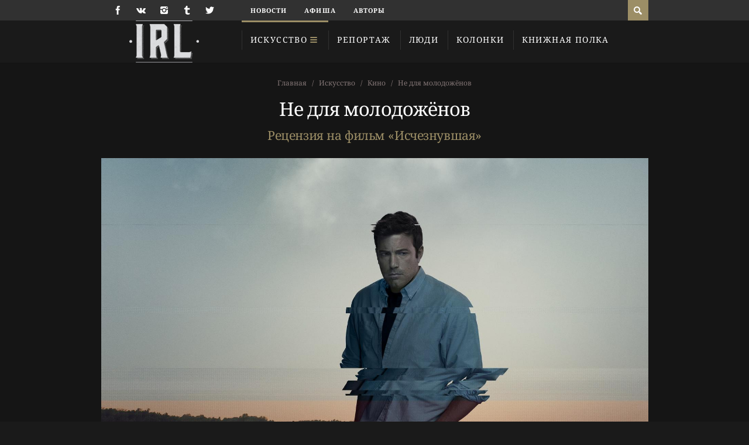

--- FILE ---
content_type: text/html; charset=utf-8
request_url: https://irl.by/art/movies/gone-girl.html
body_size: 14463
content:
<!DOCTYPE html>

<html lang="ru-RU">

	<head>
		<meta name='robots' content='index, follow, max-image-preview:large, max-snippet:-1, max-video-preview:-1' />
	<style>img:is([sizes="auto" i], [sizes^="auto," i]) { contain-intrinsic-size: 3000px 1500px }</style>
	<meta charset='UTF-8' />
<meta name='viewport' content='width=device-width, initial-scale=1, maximum-scale=3' />
<meta name='dcterms.audience' content='Global' />

	<!-- This site is optimized with the Yoast SEO plugin v25.3 - https://yoast.com/wordpress/plugins/seo/ -->
	<title>Рецензия на фильм «Исчезнувшая» | IRL.BY</title>
	<link rel="canonical" href="https://irl.by/art/movies/gone-girl.html" />
	<meta property="og:locale" content="ru_RU" />
	<meta property="og:type" content="article" />
	<meta property="og:title" content="Рецензия на фильм «Исчезнувшая» | IRL.BY" />
	<meta property="og:description" content="Рецензия на новую картину Дэвида Финчера - «Исчезнувшая»." />
	<meta property="og:url" content="https://irl.by/art/movies/gone-girl.html" />
	<meta property="og:site_name" content="IRL.BY" />
	<meta property="article:published_time" content="2014-10-03T16:08:07+00:00" />
	<meta property="article:modified_time" content="2015-03-15T13:43:29+00:00" />
	<meta property="og:image" content="https://irl.by/wp-content/uploads/2014/10/gone_girl_ben_affleck_nick_dunne.jpg" />
	<meta property="og:image:width" content="1600" />
	<meta property="og:image:height" content="1200" />
	<meta property="og:image:type" content="image/jpeg" />
	<meta name="author" content="Олег Мельник" />
	<meta name="twitter:card" content="summary_large_image" />
	<meta name="twitter:label1" content="Написано автором" />
	<meta name="twitter:data1" content="Олег Мельник" />
	<script type="application/ld+json" class="yoast-schema-graph">{"@context":"https://schema.org","@graph":[{"@type":"Article","@id":"https://irl.by/art/movies/gone-girl.html#article","isPartOf":{"@id":"https://irl.by/art/movies/gone-girl.html"},"author":{"name":"Олег Мельник","@id":"https://irl.by/#/schema/person/d5ce40b4f738a2e24d1fe313fa4ca789"},"headline":"Не для молодожёнов","datePublished":"2014-10-03T16:08:07+00:00","dateModified":"2015-03-15T13:43:29+00:00","mainEntityOfPage":{"@id":"https://irl.by/art/movies/gone-girl.html"},"wordCount":688,"publisher":{"@id":"https://irl.by/#organization"},"image":{"@id":"https://irl.by/art/movies/gone-girl.html#primaryimage"},"thumbnailUrl":"https://irl.by/wp-content/uploads/2014/10/gone_girl_ben_affleck_nick_dunne.jpg","keywords":["Дэвид Финчер","Исчезнувшая","Рецензия"],"articleSection":["Кино"],"inLanguage":"ru-RU"},{"@type":"WebPage","@id":"https://irl.by/art/movies/gone-girl.html","url":"https://irl.by/art/movies/gone-girl.html","name":"Рецензия на фильм «Исчезнувшая» | IRL.BY","isPartOf":{"@id":"https://irl.by/#website"},"primaryImageOfPage":{"@id":"https://irl.by/art/movies/gone-girl.html#primaryimage"},"image":{"@id":"https://irl.by/art/movies/gone-girl.html#primaryimage"},"thumbnailUrl":"https://irl.by/wp-content/uploads/2014/10/gone_girl_ben_affleck_nick_dunne.jpg","datePublished":"2014-10-03T16:08:07+00:00","dateModified":"2015-03-15T13:43:29+00:00","breadcrumb":{"@id":"https://irl.by/art/movies/gone-girl.html#breadcrumb"},"inLanguage":"ru-RU","potentialAction":[{"@type":"ReadAction","target":["https://irl.by/art/movies/gone-girl.html"]}]},{"@type":"ImageObject","inLanguage":"ru-RU","@id":"https://irl.by/art/movies/gone-girl.html#primaryimage","url":"https://irl.by/wp-content/uploads/2014/10/gone_girl_ben_affleck_nick_dunne.jpg","contentUrl":"https://irl.by/wp-content/uploads/2014/10/gone_girl_ben_affleck_nick_dunne.jpg","width":1600,"height":1200},{"@type":"BreadcrumbList","@id":"https://irl.by/art/movies/gone-girl.html#breadcrumb","itemListElement":[{"@type":"ListItem","position":1,"name":"Главная","item":"https://irl.by/"},{"@type":"ListItem","position":2,"name":"Искусство","item":"https://irl.by/art"},{"@type":"ListItem","position":3,"name":"Кино","item":"https://irl.by/art/movies"},{"@type":"ListItem","position":4,"name":"Не для молодожёнов"}]},{"@type":"WebSite","@id":"https://irl.by/#website","url":"https://irl.by/","name":"IRL.BY","description":"Журнал о культуре","publisher":{"@id":"https://irl.by/#organization"},"potentialAction":[{"@type":"SearchAction","target":{"@type":"EntryPoint","urlTemplate":"https://irl.by/?s={search_term_string}"},"query-input":{"@type":"PropertyValueSpecification","valueRequired":true,"valueName":"search_term_string"}}],"inLanguage":"ru-RU"},{"@type":"Organization","@id":"https://irl.by/#organization","name":"IRL.BY","url":"https://irl.by/","logo":{"@type":"ImageObject","inLanguage":"ru-RU","@id":"https://irl.by/#/schema/logo/image/","url":"https://irl.by/wp-content/uploads/2015/05/logo2x.png","contentUrl":"https://irl.by/wp-content/uploads/2015/05/logo2x.png","width":239,"height":144,"caption":"IRL.BY"},"image":{"@id":"https://irl.by/#/schema/logo/image/"}},{"@type":"Person","@id":"https://irl.by/#/schema/person/d5ce40b4f738a2e24d1fe313fa4ca789","name":"Олег Мельник","image":{"@type":"ImageObject","inLanguage":"ru-RU","@id":"https://irl.by/#/schema/person/image/","url":"https://irl.by/wp-content/uploads/avatars/2/cdffdfd76ff83a14d14b86da57a93bc1-bpfull.jpg","contentUrl":"https://irl.by/wp-content/uploads/avatars/2/cdffdfd76ff83a14d14b86da57a93bc1-bpfull.jpg","caption":"Олег Мельник"},"description":"«А вы ноктюрн сыграть могли бы на флейте водосточных труб?»","url":"https://irl.by/author/jesus-christ"}]}</script>
	<!-- / Yoast SEO plugin. -->


<link rel='dns-prefetch' href='//fonts.googleapis.com' />
<link rel="alternate" type="application/rss+xml" title="IRL.BY &raquo; Лента" href="https://irl.by/feed" />
<link rel="alternate" type="application/rss+xml" title="IRL.BY &raquo; Лента комментариев" href="https://irl.by/comments/feed" />
<link rel="alternate" type="application/rss+xml" title="IRL.BY &raquo; Лента комментариев к &laquo;Не для молодожёнов&raquo;" href="https://irl.by/art/movies/gone-girl.html/feed" />
<script type="text/javascript">
/* <![CDATA[ */
window._wpemojiSettings = {"baseUrl":"https:\/\/s.w.org\/images\/core\/emoji\/15.1.0\/72x72\/","ext":".png","svgUrl":"https:\/\/s.w.org\/images\/core\/emoji\/15.1.0\/svg\/","svgExt":".svg","source":{"concatemoji":"https:\/\/irl.by\/wp-includes\/js\/wp-emoji-release.min.js?ver=6.8.1"}};
/*! This file is auto-generated */
!function(i,n){var o,s,e;function c(e){try{var t={supportTests:e,timestamp:(new Date).valueOf()};sessionStorage.setItem(o,JSON.stringify(t))}catch(e){}}function p(e,t,n){e.clearRect(0,0,e.canvas.width,e.canvas.height),e.fillText(t,0,0);var t=new Uint32Array(e.getImageData(0,0,e.canvas.width,e.canvas.height).data),r=(e.clearRect(0,0,e.canvas.width,e.canvas.height),e.fillText(n,0,0),new Uint32Array(e.getImageData(0,0,e.canvas.width,e.canvas.height).data));return t.every(function(e,t){return e===r[t]})}function u(e,t,n){switch(t){case"flag":return n(e,"\ud83c\udff3\ufe0f\u200d\u26a7\ufe0f","\ud83c\udff3\ufe0f\u200b\u26a7\ufe0f")?!1:!n(e,"\ud83c\uddfa\ud83c\uddf3","\ud83c\uddfa\u200b\ud83c\uddf3")&&!n(e,"\ud83c\udff4\udb40\udc67\udb40\udc62\udb40\udc65\udb40\udc6e\udb40\udc67\udb40\udc7f","\ud83c\udff4\u200b\udb40\udc67\u200b\udb40\udc62\u200b\udb40\udc65\u200b\udb40\udc6e\u200b\udb40\udc67\u200b\udb40\udc7f");case"emoji":return!n(e,"\ud83d\udc26\u200d\ud83d\udd25","\ud83d\udc26\u200b\ud83d\udd25")}return!1}function f(e,t,n){var r="undefined"!=typeof WorkerGlobalScope&&self instanceof WorkerGlobalScope?new OffscreenCanvas(300,150):i.createElement("canvas"),a=r.getContext("2d",{willReadFrequently:!0}),o=(a.textBaseline="top",a.font="600 32px Arial",{});return e.forEach(function(e){o[e]=t(a,e,n)}),o}function t(e){var t=i.createElement("script");t.src=e,t.defer=!0,i.head.appendChild(t)}"undefined"!=typeof Promise&&(o="wpEmojiSettingsSupports",s=["flag","emoji"],n.supports={everything:!0,everythingExceptFlag:!0},e=new Promise(function(e){i.addEventListener("DOMContentLoaded",e,{once:!0})}),new Promise(function(t){var n=function(){try{var e=JSON.parse(sessionStorage.getItem(o));if("object"==typeof e&&"number"==typeof e.timestamp&&(new Date).valueOf()<e.timestamp+604800&&"object"==typeof e.supportTests)return e.supportTests}catch(e){}return null}();if(!n){if("undefined"!=typeof Worker&&"undefined"!=typeof OffscreenCanvas&&"undefined"!=typeof URL&&URL.createObjectURL&&"undefined"!=typeof Blob)try{var e="postMessage("+f.toString()+"("+[JSON.stringify(s),u.toString(),p.toString()].join(",")+"));",r=new Blob([e],{type:"text/javascript"}),a=new Worker(URL.createObjectURL(r),{name:"wpTestEmojiSupports"});return void(a.onmessage=function(e){c(n=e.data),a.terminate(),t(n)})}catch(e){}c(n=f(s,u,p))}t(n)}).then(function(e){for(var t in e)n.supports[t]=e[t],n.supports.everything=n.supports.everything&&n.supports[t],"flag"!==t&&(n.supports.everythingExceptFlag=n.supports.everythingExceptFlag&&n.supports[t]);n.supports.everythingExceptFlag=n.supports.everythingExceptFlag&&!n.supports.flag,n.DOMReady=!1,n.readyCallback=function(){n.DOMReady=!0}}).then(function(){return e}).then(function(){var e;n.supports.everything||(n.readyCallback(),(e=n.source||{}).concatemoji?t(e.concatemoji):e.wpemoji&&e.twemoji&&(t(e.twemoji),t(e.wpemoji)))}))}((window,document),window._wpemojiSettings);
/* ]]> */
</script>
<style id='wp-emoji-styles-inline-css' type='text/css'>

	img.wp-smiley, img.emoji {
		display: inline !important;
		border: none !important;
		box-shadow: none !important;
		height: 1em !important;
		width: 1em !important;
		margin: 0 0.07em !important;
		vertical-align: -0.1em !important;
		background: none !important;
		padding: 0 !important;
	}
</style>
<link rel='stylesheet' id='wp-block-library-css' href='https://irl.by/wp-includes/css/dist/block-library/style.min.css?ver=6.8.1' type='text/css' media='all' />
<style id='classic-theme-styles-inline-css' type='text/css'>
/*! This file is auto-generated */
.wp-block-button__link{color:#fff;background-color:#32373c;border-radius:9999px;box-shadow:none;text-decoration:none;padding:calc(.667em + 2px) calc(1.333em + 2px);font-size:1.125em}.wp-block-file__button{background:#32373c;color:#fff;text-decoration:none}
</style>
<style id='bp-login-form-style-inline-css' type='text/css'>
.widget_bp_core_login_widget .bp-login-widget-user-avatar{float:left}.widget_bp_core_login_widget .bp-login-widget-user-links{margin-left:70px}#bp-login-widget-form label{display:block;font-weight:600;margin:15px 0 5px;width:auto}#bp-login-widget-form input[type=password],#bp-login-widget-form input[type=text]{background-color:#fafafa;border:1px solid #d6d6d6;border-radius:0;font:inherit;font-size:100%;padding:.5em;width:100%}#bp-login-widget-form .bp-login-widget-register-link,#bp-login-widget-form .login-submit{display:inline;width:-moz-fit-content;width:fit-content}#bp-login-widget-form .bp-login-widget-register-link{margin-left:1em}#bp-login-widget-form .bp-login-widget-register-link a{filter:invert(1)}#bp-login-widget-form .bp-login-widget-pwd-link{font-size:80%}

</style>
<style id='bp-member-style-inline-css' type='text/css'>
[data-type="bp/member"] input.components-placeholder__input{border:1px solid #757575;border-radius:2px;flex:1 1 auto;padding:6px 8px}.bp-block-member{position:relative}.bp-block-member .member-content{display:flex}.bp-block-member .user-nicename{display:block}.bp-block-member .user-nicename a{border:none;color:currentColor;text-decoration:none}.bp-block-member .bp-profile-button{width:100%}.bp-block-member .bp-profile-button a.button{bottom:10px;display:inline-block;margin:18px 0 0;position:absolute;right:0}.bp-block-member.has-cover .item-header-avatar,.bp-block-member.has-cover .member-content,.bp-block-member.has-cover .member-description{z-index:2}.bp-block-member.has-cover .member-content,.bp-block-member.has-cover .member-description{padding-top:75px}.bp-block-member.has-cover .bp-member-cover-image{background-color:#c5c5c5;background-position:top;background-repeat:no-repeat;background-size:cover;border:0;display:block;height:150px;left:0;margin:0;padding:0;position:absolute;top:0;width:100%;z-index:1}.bp-block-member img.avatar{height:auto;width:auto}.bp-block-member.avatar-none .item-header-avatar{display:none}.bp-block-member.avatar-none.has-cover{min-height:200px}.bp-block-member.avatar-full{min-height:150px}.bp-block-member.avatar-full .item-header-avatar{width:180px}.bp-block-member.avatar-thumb .member-content{align-items:center;min-height:50px}.bp-block-member.avatar-thumb .item-header-avatar{width:70px}.bp-block-member.avatar-full.has-cover{min-height:300px}.bp-block-member.avatar-full.has-cover .item-header-avatar{width:200px}.bp-block-member.avatar-full.has-cover img.avatar{background:#fffc;border:2px solid #fff;margin-left:20px}.bp-block-member.avatar-thumb.has-cover .item-header-avatar{padding-top:75px}.entry .entry-content .bp-block-member .user-nicename a{border:none;color:currentColor;text-decoration:none}

</style>
<style id='bp-members-style-inline-css' type='text/css'>
[data-type="bp/members"] .components-placeholder.is-appender{min-height:0}[data-type="bp/members"] .components-placeholder.is-appender .components-placeholder__label:empty{display:none}[data-type="bp/members"] .components-placeholder input.components-placeholder__input{border:1px solid #757575;border-radius:2px;flex:1 1 auto;padding:6px 8px}[data-type="bp/members"].avatar-none .member-description{width:calc(100% - 44px)}[data-type="bp/members"].avatar-full .member-description{width:calc(100% - 224px)}[data-type="bp/members"].avatar-thumb .member-description{width:calc(100% - 114px)}[data-type="bp/members"] .member-content{position:relative}[data-type="bp/members"] .member-content .is-right{position:absolute;right:2px;top:2px}[data-type="bp/members"] .columns-2 .member-content .member-description,[data-type="bp/members"] .columns-3 .member-content .member-description,[data-type="bp/members"] .columns-4 .member-content .member-description{padding-left:44px;width:calc(100% - 44px)}[data-type="bp/members"] .columns-3 .is-right{right:-10px}[data-type="bp/members"] .columns-4 .is-right{right:-50px}.bp-block-members.is-grid{display:flex;flex-wrap:wrap;padding:0}.bp-block-members.is-grid .member-content{margin:0 1.25em 1.25em 0;width:100%}@media(min-width:600px){.bp-block-members.columns-2 .member-content{width:calc(50% - .625em)}.bp-block-members.columns-2 .member-content:nth-child(2n){margin-right:0}.bp-block-members.columns-3 .member-content{width:calc(33.33333% - .83333em)}.bp-block-members.columns-3 .member-content:nth-child(3n){margin-right:0}.bp-block-members.columns-4 .member-content{width:calc(25% - .9375em)}.bp-block-members.columns-4 .member-content:nth-child(4n){margin-right:0}}.bp-block-members .member-content{display:flex;flex-direction:column;padding-bottom:1em;text-align:center}.bp-block-members .member-content .item-header-avatar,.bp-block-members .member-content .member-description{width:100%}.bp-block-members .member-content .item-header-avatar{margin:0 auto}.bp-block-members .member-content .item-header-avatar img.avatar{display:inline-block}@media(min-width:600px){.bp-block-members .member-content{flex-direction:row;text-align:left}.bp-block-members .member-content .item-header-avatar,.bp-block-members .member-content .member-description{width:auto}.bp-block-members .member-content .item-header-avatar{margin:0}}.bp-block-members .member-content .user-nicename{display:block}.bp-block-members .member-content .user-nicename a{border:none;color:currentColor;text-decoration:none}.bp-block-members .member-content time{color:#767676;display:block;font-size:80%}.bp-block-members.avatar-none .item-header-avatar{display:none}.bp-block-members.avatar-full{min-height:190px}.bp-block-members.avatar-full .item-header-avatar{width:180px}.bp-block-members.avatar-thumb .member-content{min-height:80px}.bp-block-members.avatar-thumb .item-header-avatar{width:70px}.bp-block-members.columns-2 .member-content,.bp-block-members.columns-3 .member-content,.bp-block-members.columns-4 .member-content{display:block;text-align:center}.bp-block-members.columns-2 .member-content .item-header-avatar,.bp-block-members.columns-3 .member-content .item-header-avatar,.bp-block-members.columns-4 .member-content .item-header-avatar{margin:0 auto}.bp-block-members img.avatar{height:auto;max-width:-moz-fit-content;max-width:fit-content;width:auto}.bp-block-members .member-content.has-activity{align-items:center}.bp-block-members .member-content.has-activity .item-header-avatar{padding-right:1em}.bp-block-members .member-content.has-activity .wp-block-quote{margin-bottom:0;text-align:left}.bp-block-members .member-content.has-activity .wp-block-quote cite a,.entry .entry-content .bp-block-members .user-nicename a{border:none;color:currentColor;text-decoration:none}

</style>
<style id='bp-dynamic-members-style-inline-css' type='text/css'>
.bp-dynamic-block-container .item-options{font-size:.5em;margin:0 0 1em;padding:1em 0}.bp-dynamic-block-container .item-options a.selected{font-weight:600}.bp-dynamic-block-container ul.item-list{list-style:none;margin:1em 0;padding-left:0}.bp-dynamic-block-container ul.item-list li{margin-bottom:1em}.bp-dynamic-block-container ul.item-list li:after,.bp-dynamic-block-container ul.item-list li:before{content:" ";display:table}.bp-dynamic-block-container ul.item-list li:after{clear:both}.bp-dynamic-block-container ul.item-list li .item-avatar{float:left;width:60px}.bp-dynamic-block-container ul.item-list li .item{margin-left:70px}

</style>
<style id='bp-online-members-style-inline-css' type='text/css'>
.widget_bp_core_whos_online_widget .avatar-block,[data-type="bp/online-members"] .avatar-block{display:flex;flex-flow:row wrap}.widget_bp_core_whos_online_widget .avatar-block img,[data-type="bp/online-members"] .avatar-block img{margin:.5em}

</style>
<style id='bp-active-members-style-inline-css' type='text/css'>
.widget_bp_core_recently_active_widget .avatar-block,[data-type="bp/active-members"] .avatar-block{display:flex;flex-flow:row wrap}.widget_bp_core_recently_active_widget .avatar-block img,[data-type="bp/active-members"] .avatar-block img{margin:.5em}

</style>
<style id='global-styles-inline-css' type='text/css'>
:root{--wp--preset--aspect-ratio--square: 1;--wp--preset--aspect-ratio--4-3: 4/3;--wp--preset--aspect-ratio--3-4: 3/4;--wp--preset--aspect-ratio--3-2: 3/2;--wp--preset--aspect-ratio--2-3: 2/3;--wp--preset--aspect-ratio--16-9: 16/9;--wp--preset--aspect-ratio--9-16: 9/16;--wp--preset--color--black: #000000;--wp--preset--color--cyan-bluish-gray: #abb8c3;--wp--preset--color--white: #ffffff;--wp--preset--color--pale-pink: #f78da7;--wp--preset--color--vivid-red: #cf2e2e;--wp--preset--color--luminous-vivid-orange: #ff6900;--wp--preset--color--luminous-vivid-amber: #fcb900;--wp--preset--color--light-green-cyan: #7bdcb5;--wp--preset--color--vivid-green-cyan: #00d084;--wp--preset--color--pale-cyan-blue: #8ed1fc;--wp--preset--color--vivid-cyan-blue: #0693e3;--wp--preset--color--vivid-purple: #9b51e0;--wp--preset--gradient--vivid-cyan-blue-to-vivid-purple: linear-gradient(135deg,rgba(6,147,227,1) 0%,rgb(155,81,224) 100%);--wp--preset--gradient--light-green-cyan-to-vivid-green-cyan: linear-gradient(135deg,rgb(122,220,180) 0%,rgb(0,208,130) 100%);--wp--preset--gradient--luminous-vivid-amber-to-luminous-vivid-orange: linear-gradient(135deg,rgba(252,185,0,1) 0%,rgba(255,105,0,1) 100%);--wp--preset--gradient--luminous-vivid-orange-to-vivid-red: linear-gradient(135deg,rgba(255,105,0,1) 0%,rgb(207,46,46) 100%);--wp--preset--gradient--very-light-gray-to-cyan-bluish-gray: linear-gradient(135deg,rgb(238,238,238) 0%,rgb(169,184,195) 100%);--wp--preset--gradient--cool-to-warm-spectrum: linear-gradient(135deg,rgb(74,234,220) 0%,rgb(151,120,209) 20%,rgb(207,42,186) 40%,rgb(238,44,130) 60%,rgb(251,105,98) 80%,rgb(254,248,76) 100%);--wp--preset--gradient--blush-light-purple: linear-gradient(135deg,rgb(255,206,236) 0%,rgb(152,150,240) 100%);--wp--preset--gradient--blush-bordeaux: linear-gradient(135deg,rgb(254,205,165) 0%,rgb(254,45,45) 50%,rgb(107,0,62) 100%);--wp--preset--gradient--luminous-dusk: linear-gradient(135deg,rgb(255,203,112) 0%,rgb(199,81,192) 50%,rgb(65,88,208) 100%);--wp--preset--gradient--pale-ocean: linear-gradient(135deg,rgb(255,245,203) 0%,rgb(182,227,212) 50%,rgb(51,167,181) 100%);--wp--preset--gradient--electric-grass: linear-gradient(135deg,rgb(202,248,128) 0%,rgb(113,206,126) 100%);--wp--preset--gradient--midnight: linear-gradient(135deg,rgb(2,3,129) 0%,rgb(40,116,252) 100%);--wp--preset--font-size--small: 13px;--wp--preset--font-size--medium: 20px;--wp--preset--font-size--large: 36px;--wp--preset--font-size--x-large: 42px;--wp--preset--spacing--20: 0.44rem;--wp--preset--spacing--30: 0.67rem;--wp--preset--spacing--40: 1rem;--wp--preset--spacing--50: 1.5rem;--wp--preset--spacing--60: 2.25rem;--wp--preset--spacing--70: 3.38rem;--wp--preset--spacing--80: 5.06rem;--wp--preset--shadow--natural: 6px 6px 9px rgba(0, 0, 0, 0.2);--wp--preset--shadow--deep: 12px 12px 50px rgba(0, 0, 0, 0.4);--wp--preset--shadow--sharp: 6px 6px 0px rgba(0, 0, 0, 0.2);--wp--preset--shadow--outlined: 6px 6px 0px -3px rgba(255, 255, 255, 1), 6px 6px rgba(0, 0, 0, 1);--wp--preset--shadow--crisp: 6px 6px 0px rgba(0, 0, 0, 1);}:where(.is-layout-flex){gap: 0.5em;}:where(.is-layout-grid){gap: 0.5em;}body .is-layout-flex{display: flex;}.is-layout-flex{flex-wrap: wrap;align-items: center;}.is-layout-flex > :is(*, div){margin: 0;}body .is-layout-grid{display: grid;}.is-layout-grid > :is(*, div){margin: 0;}:where(.wp-block-columns.is-layout-flex){gap: 2em;}:where(.wp-block-columns.is-layout-grid){gap: 2em;}:where(.wp-block-post-template.is-layout-flex){gap: 1.25em;}:where(.wp-block-post-template.is-layout-grid){gap: 1.25em;}.has-black-color{color: var(--wp--preset--color--black) !important;}.has-cyan-bluish-gray-color{color: var(--wp--preset--color--cyan-bluish-gray) !important;}.has-white-color{color: var(--wp--preset--color--white) !important;}.has-pale-pink-color{color: var(--wp--preset--color--pale-pink) !important;}.has-vivid-red-color{color: var(--wp--preset--color--vivid-red) !important;}.has-luminous-vivid-orange-color{color: var(--wp--preset--color--luminous-vivid-orange) !important;}.has-luminous-vivid-amber-color{color: var(--wp--preset--color--luminous-vivid-amber) !important;}.has-light-green-cyan-color{color: var(--wp--preset--color--light-green-cyan) !important;}.has-vivid-green-cyan-color{color: var(--wp--preset--color--vivid-green-cyan) !important;}.has-pale-cyan-blue-color{color: var(--wp--preset--color--pale-cyan-blue) !important;}.has-vivid-cyan-blue-color{color: var(--wp--preset--color--vivid-cyan-blue) !important;}.has-vivid-purple-color{color: var(--wp--preset--color--vivid-purple) !important;}.has-black-background-color{background-color: var(--wp--preset--color--black) !important;}.has-cyan-bluish-gray-background-color{background-color: var(--wp--preset--color--cyan-bluish-gray) !important;}.has-white-background-color{background-color: var(--wp--preset--color--white) !important;}.has-pale-pink-background-color{background-color: var(--wp--preset--color--pale-pink) !important;}.has-vivid-red-background-color{background-color: var(--wp--preset--color--vivid-red) !important;}.has-luminous-vivid-orange-background-color{background-color: var(--wp--preset--color--luminous-vivid-orange) !important;}.has-luminous-vivid-amber-background-color{background-color: var(--wp--preset--color--luminous-vivid-amber) !important;}.has-light-green-cyan-background-color{background-color: var(--wp--preset--color--light-green-cyan) !important;}.has-vivid-green-cyan-background-color{background-color: var(--wp--preset--color--vivid-green-cyan) !important;}.has-pale-cyan-blue-background-color{background-color: var(--wp--preset--color--pale-cyan-blue) !important;}.has-vivid-cyan-blue-background-color{background-color: var(--wp--preset--color--vivid-cyan-blue) !important;}.has-vivid-purple-background-color{background-color: var(--wp--preset--color--vivid-purple) !important;}.has-black-border-color{border-color: var(--wp--preset--color--black) !important;}.has-cyan-bluish-gray-border-color{border-color: var(--wp--preset--color--cyan-bluish-gray) !important;}.has-white-border-color{border-color: var(--wp--preset--color--white) !important;}.has-pale-pink-border-color{border-color: var(--wp--preset--color--pale-pink) !important;}.has-vivid-red-border-color{border-color: var(--wp--preset--color--vivid-red) !important;}.has-luminous-vivid-orange-border-color{border-color: var(--wp--preset--color--luminous-vivid-orange) !important;}.has-luminous-vivid-amber-border-color{border-color: var(--wp--preset--color--luminous-vivid-amber) !important;}.has-light-green-cyan-border-color{border-color: var(--wp--preset--color--light-green-cyan) !important;}.has-vivid-green-cyan-border-color{border-color: var(--wp--preset--color--vivid-green-cyan) !important;}.has-pale-cyan-blue-border-color{border-color: var(--wp--preset--color--pale-cyan-blue) !important;}.has-vivid-cyan-blue-border-color{border-color: var(--wp--preset--color--vivid-cyan-blue) !important;}.has-vivid-purple-border-color{border-color: var(--wp--preset--color--vivid-purple) !important;}.has-vivid-cyan-blue-to-vivid-purple-gradient-background{background: var(--wp--preset--gradient--vivid-cyan-blue-to-vivid-purple) !important;}.has-light-green-cyan-to-vivid-green-cyan-gradient-background{background: var(--wp--preset--gradient--light-green-cyan-to-vivid-green-cyan) !important;}.has-luminous-vivid-amber-to-luminous-vivid-orange-gradient-background{background: var(--wp--preset--gradient--luminous-vivid-amber-to-luminous-vivid-orange) !important;}.has-luminous-vivid-orange-to-vivid-red-gradient-background{background: var(--wp--preset--gradient--luminous-vivid-orange-to-vivid-red) !important;}.has-very-light-gray-to-cyan-bluish-gray-gradient-background{background: var(--wp--preset--gradient--very-light-gray-to-cyan-bluish-gray) !important;}.has-cool-to-warm-spectrum-gradient-background{background: var(--wp--preset--gradient--cool-to-warm-spectrum) !important;}.has-blush-light-purple-gradient-background{background: var(--wp--preset--gradient--blush-light-purple) !important;}.has-blush-bordeaux-gradient-background{background: var(--wp--preset--gradient--blush-bordeaux) !important;}.has-luminous-dusk-gradient-background{background: var(--wp--preset--gradient--luminous-dusk) !important;}.has-pale-ocean-gradient-background{background: var(--wp--preset--gradient--pale-ocean) !important;}.has-electric-grass-gradient-background{background: var(--wp--preset--gradient--electric-grass) !important;}.has-midnight-gradient-background{background: var(--wp--preset--gradient--midnight) !important;}.has-small-font-size{font-size: var(--wp--preset--font-size--small) !important;}.has-medium-font-size{font-size: var(--wp--preset--font-size--medium) !important;}.has-large-font-size{font-size: var(--wp--preset--font-size--large) !important;}.has-x-large-font-size{font-size: var(--wp--preset--font-size--x-large) !important;}
:where(.wp-block-post-template.is-layout-flex){gap: 1.25em;}:where(.wp-block-post-template.is-layout-grid){gap: 1.25em;}
:where(.wp-block-columns.is-layout-flex){gap: 2em;}:where(.wp-block-columns.is-layout-grid){gap: 2em;}
:root :where(.wp-block-pullquote){font-size: 1.5em;line-height: 1.6;}
</style>
<style type="text/css">@font-face {font-family:Noto Serif;font-style:normal;font-weight:400;src:url(/cf-fonts/s/noto-serif/5.0.18/vietnamese/400/normal.woff2);unicode-range:U+0102-0103,U+0110-0111,U+0128-0129,U+0168-0169,U+01A0-01A1,U+01AF-01B0,U+0300-0301,U+0303-0304,U+0308-0309,U+0323,U+0329,U+1EA0-1EF9,U+20AB;font-display:swap;}@font-face {font-family:Noto Serif;font-style:normal;font-weight:400;src:url(/cf-fonts/s/noto-serif/5.0.18/greek/400/normal.woff2);unicode-range:U+0370-03FF;font-display:swap;}@font-face {font-family:Noto Serif;font-style:normal;font-weight:400;src:url(/cf-fonts/s/noto-serif/5.0.18/cyrillic/400/normal.woff2);unicode-range:U+0301,U+0400-045F,U+0490-0491,U+04B0-04B1,U+2116;font-display:swap;}@font-face {font-family:Noto Serif;font-style:normal;font-weight:400;src:url(/cf-fonts/s/noto-serif/5.0.18/greek-ext/400/normal.woff2);unicode-range:U+1F00-1FFF;font-display:swap;}@font-face {font-family:Noto Serif;font-style:normal;font-weight:400;src:url(/cf-fonts/s/noto-serif/5.0.18/latin/400/normal.woff2);unicode-range:U+0000-00FF,U+0131,U+0152-0153,U+02BB-02BC,U+02C6,U+02DA,U+02DC,U+0304,U+0308,U+0329,U+2000-206F,U+2074,U+20AC,U+2122,U+2191,U+2193,U+2212,U+2215,U+FEFF,U+FFFD;font-display:swap;}@font-face {font-family:Noto Serif;font-style:normal;font-weight:400;src:url(/cf-fonts/s/noto-serif/5.0.18/cyrillic-ext/400/normal.woff2);unicode-range:U+0460-052F,U+1C80-1C88,U+20B4,U+2DE0-2DFF,U+A640-A69F,U+FE2E-FE2F;font-display:swap;}@font-face {font-family:Noto Serif;font-style:normal;font-weight:400;src:url(/cf-fonts/s/noto-serif/5.0.18/latin-ext/400/normal.woff2);unicode-range:U+0100-02AF,U+0304,U+0308,U+0329,U+1E00-1E9F,U+1EF2-1EFF,U+2020,U+20A0-20AB,U+20AD-20CF,U+2113,U+2C60-2C7F,U+A720-A7FF;font-display:swap;}@font-face {font-family:Noto Serif;font-style:normal;font-weight:700;src:url(/cf-fonts/s/noto-serif/5.0.18/latin-ext/700/normal.woff2);unicode-range:U+0100-02AF,U+0304,U+0308,U+0329,U+1E00-1E9F,U+1EF2-1EFF,U+2020,U+20A0-20AB,U+20AD-20CF,U+2113,U+2C60-2C7F,U+A720-A7FF;font-display:swap;}@font-face {font-family:Noto Serif;font-style:normal;font-weight:700;src:url(/cf-fonts/s/noto-serif/5.0.18/cyrillic-ext/700/normal.woff2);unicode-range:U+0460-052F,U+1C80-1C88,U+20B4,U+2DE0-2DFF,U+A640-A69F,U+FE2E-FE2F;font-display:swap;}@font-face {font-family:Noto Serif;font-style:normal;font-weight:700;src:url(/cf-fonts/s/noto-serif/5.0.18/vietnamese/700/normal.woff2);unicode-range:U+0102-0103,U+0110-0111,U+0128-0129,U+0168-0169,U+01A0-01A1,U+01AF-01B0,U+0300-0301,U+0303-0304,U+0308-0309,U+0323,U+0329,U+1EA0-1EF9,U+20AB;font-display:swap;}@font-face {font-family:Noto Serif;font-style:normal;font-weight:700;src:url(/cf-fonts/s/noto-serif/5.0.18/cyrillic/700/normal.woff2);unicode-range:U+0301,U+0400-045F,U+0490-0491,U+04B0-04B1,U+2116;font-display:swap;}@font-face {font-family:Noto Serif;font-style:normal;font-weight:700;src:url(/cf-fonts/s/noto-serif/5.0.18/greek/700/normal.woff2);unicode-range:U+0370-03FF;font-display:swap;}@font-face {font-family:Noto Serif;font-style:normal;font-weight:700;src:url(/cf-fonts/s/noto-serif/5.0.18/greek-ext/700/normal.woff2);unicode-range:U+1F00-1FFF;font-display:swap;}@font-face {font-family:Noto Serif;font-style:normal;font-weight:700;src:url(/cf-fonts/s/noto-serif/5.0.18/latin/700/normal.woff2);unicode-range:U+0000-00FF,U+0131,U+0152-0153,U+02BB-02BC,U+02C6,U+02DA,U+02DC,U+0304,U+0308,U+0329,U+2000-206F,U+2074,U+20AC,U+2122,U+2191,U+2193,U+2212,U+2215,U+FEFF,U+FFFD;font-display:swap;}</style>
<link rel='stylesheet' id='st-shortcodes-css-css' href='https://irl.by/wp-content/themes/Dizzy/assets/css/shortcodes.css' type='text/css' media='all' />
<link rel='stylesheet' id='prettyPhoto-css' href='https://irl.by/wp-content/plugins/stkit/components/lightbox/assets/css/prettyPhoto.css' type='text/css' media='screen' />
<link rel='stylesheet' id='parent-style-css' href='https://irl.by/wp-content/themes/Dizzy/style.css?ver=6.8.1' type='text/css' media='all' />
<link rel='stylesheet' id='st-style-css' href='https://irl.by/wp-content/themes/Dizzy_child/style.css' type='text/css' media='all' />
<link rel='stylesheet' id='mediaelement-css' href='https://irl.by/wp-content/plugins/stkit/assets/plugins/mediaelement/mediaelementplayer.min.css' type='text/css' media='all' />
<link rel='stylesheet' id='st-responsive-css' href='https://irl.by/wp-content/themes/Dizzy/assets/css/responsive.css' type='text/css' media='all' />
<link rel='stylesheet' id='st-dark-css' href='https://irl.by/wp-content/themes/Dizzy/assets/css/alt/dark.css' type='text/css' media='screen' />
<link rel='stylesheet' id='st-custom-css' href='https://irl.by/wp-content/uploads/dizzy_custom.css' type='text/css' media='screen' />
<script type="text/javascript" src="https://irl.by/wp-includes/js/jquery/jquery.min.js?ver=3.7.1" id="jquery-core-js"></script>
<script type="text/javascript" src="https://irl.by/wp-includes/js/jquery/jquery-migrate.min.js?ver=3.4.1" id="jquery-migrate-js"></script>
<link rel="https://api.w.org/" href="https://irl.by/wp-json/" /><link rel="alternate" title="JSON" type="application/json" href="https://irl.by/wp-json/wp/v2/posts/1171" /><link rel="EditURI" type="application/rsd+xml" title="RSD" href="https://irl.by/xmlrpc.php?rsd" />
<meta name="generator" content="WordPress 6.8.1" />
<link rel='shortlink' href='https://irl.by/?p=1171' />
<link rel="alternate" title="oEmbed (JSON)" type="application/json+oembed" href="https://irl.by/wp-json/oembed/1.0/embed?url=https%3A%2F%2Firl.by%2Fart%2Fmovies%2Fgone-girl.html" />
<link rel="alternate" title="oEmbed (XML)" type="text/xml+oembed" href="https://irl.by/wp-json/oembed/1.0/embed?url=https%3A%2F%2Firl.by%2Fart%2Fmovies%2Fgone-girl.html&#038;format=xml" />

	<script type="text/javascript">var ajaxurl = 'https://irl.by/wp-admin/admin-ajax.php';</script>

<meta name="theme-color" content="#1a1a1a"/><script async defer data-domains="irl.by" data-website-id="c28642f1-9eec-4b1a-ba74-56383bd76f0b" src="https://stats.usoltsev.xyz/__/get.js"></script><link rel='Shortcut Icon' href='/wp-content/uploads/2018/07/favicon.ico' type='image/x-icon' />
<!--[if IE 8 ]><div id="ie8-detect"></div><![endif]-->
<!--[if IE 9 ]><div id="ie9-detect"></div><![endif]-->
	</head>

	<body class="bp-legacy wp-singular post-template-default single single-post postid-1171 single-format-standard wp-theme-Dizzy wp-child-theme-Dizzy_child hidpi-on dark font-st gecko">
			<div id="layout">

			<div id="header">

				<div id="header-layout-2">

					<div id="header-holder-2">

						<div class="icons-social">
<a id="icon-Facebook" class="tooltip" title="Facebook" href="https://irl.by/go?https://www.facebook.com/irlby" target="_blank"><!-- --></a>
<a id="icon-VK" class="tooltip" title="VK" href="https://irl.by/go?https://vk.com/irlby" target="_blank"><!-- --></a>
<a id="icon-Instagram" class="tooltip" title="Instagram" href="https://irl.by/go?https://www.instagram.com/irl.by/" target="_blank"><!-- --></a>
<a id="icon-Tumblr" class="tooltip" title="Tumblr" href="https://irl.by/go?https://irlby.tumblr.com" target="_blank"><!-- --></a>
<a id="icon-Twitter" class="tooltip" title="Twitter" href="https://irl.by/go?https://twitter.com/IRLby" target="_blank"><!-- --></a></div><div id="menu-2" class=" "><nav><ul class="menu-2"><li id="menu-item-7216" class="menu-item menu-item-type-custom menu-item-object-custom menu-item-7216"><a href="/news/">Новости</a></li>
<li id="menu-item-7109" class="menu-item menu-item-type-custom menu-item-object-custom menu-item-7109"><a href="/afisha/">Афиша</a></li>
<li id="menu-item-7110" class="menu-item menu-item-type-custom menu-item-object-custom menu-item-7110"><a href="/author/">Авторы</a></li>
</ul></nav></div>
						<form action="https://irl.by/" method="get" role="search" id="search-form-header">
							<span></span>
							<input
								type="text"
								name="s"
								value=""
								placeholder="Search..."
							/>
						</form>

						<div class="clear"><!-- --></div>

					</div><!-- #header-holder-2 -->

				</div><!-- #header-layout-2 -->

				<div id="header-layout">

					
					<div id="header-holder">

						<div id="menu" class="div-as-table ">
							<div>
								<div>

									<div id="logo" class="div-as-table">
										<div>
											<div>
												<h2><a href="https://irl.by"><img src="/wp-content/uploads/2015/11/logo-white-small.png" data-hidpi="https://irl.by/wp-content/themes/Dizzy/assets/images/logo2x.png" alt="IRL.BY"/></a></h2>											</div>
										</div>
									</div><!-- #logo -->

									<span id="menu-select"></span>
									<div id="menu-box" class="div-as-table"><div><div><nav><ul class="menu"><li class="menu-item menu-item-type-taxonomy menu-item-object-category current-post-ancestor menu-item-has-children"><a  href="https://irl.by/art">Искусство</a>
<ul class="sub-menu">
	<li class="menu-item menu-item-type-taxonomy menu-item-object-category current-post-ancestor current-menu-parent current-post-parent"><a  href="https://irl.by/art/movies">Кино</a></li>
	<li class="menu-item menu-item-type-taxonomy menu-item-object-category"><a  href="https://irl.by/art/literature">Литература</a></li>
	<li class="menu-item menu-item-type-taxonomy menu-item-object-category"><a  href="https://irl.by/art/music">Музыка</a></li>
	<li class="menu-item menu-item-type-taxonomy menu-item-object-category"><a  href="https://irl.by/art/photographs">Фотографии</a></li>
	<li class="menu-item menu-item-type-taxonomy menu-item-object-category"><a  href="https://irl.by/art/games">Игры</a></li>
</ul>
</li>
<li class="menu-item menu-item-type-taxonomy menu-item-object-category"><a  href="https://irl.by/reportage">Репортаж</a></li>
<li class="menu-item menu-item-type-taxonomy menu-item-object-category"><a  href="https://irl.by/people">Люди</a></li>
<li class="menu-item menu-item-type-taxonomy menu-item-object-category"><a  href="https://irl.by/columns">Колонки</a></li>
<li class="menu-item menu-item-type-taxonomy menu-item-object-category"><a  href="https://irl.by/bookshelf">Книжная полка</a></li>
</ul></nav></div></div></div>
									<div class="clear"><!-- --></div>
								</div>
							</div>
						</div><!-- #menu -->

						<div class="clear"><!-- --></div>

					</div><!-- #header-holder -->

				</div><!-- #header-layout -->

			</div><!-- #header -->

			<div id="content-parent">

				
				<div id="content-layout">

					
			<div id="content-holder" class="sidebar-position-none">

				<div id="content-box">

					<div>

						


										<div id="post-1171" class="post-single post-1171 post type-post status-publish format-standard has-post-thumbnail hentry category-movies tag-devid-fincher tag-ischeznuvshaya tag-retsenziya">

											<div class="breadcrumb breadcrumbs"><div class="breadcrumb-yoast"><span><span><a href="https://irl.by/">Главная</a></span>  <span><a href="https://irl.by/art">Искусство</a></span>  <span><a href="https://irl.by/art/movies">Кино</a></span>  <span class="breadcrumb_last" aria-current="page">Не для молодожёнов</span></span></div></div>
													<h1 class="entry-title post-title">Не для молодожёнов<span class="title-end">.</span> <span class="title-sub">Рецензия на фильм «Исчезнувшая»<span class="title-end">.</span></span>
													</h1>

	<div class="st-format-standard-holder"><img width="1600" height="1200" src="https://irl.by/wp-content/uploads/2014/10/gone_girl_ben_affleck_nick_dunne.jpg" class="size-original featured-image wp-post-image" alt="" data-hidpi="https://irl.by/wp-content/uploads/2014/10/gone_girl_ben_affleck_nick_dunne.jpg" />
	</div>

													<div id="article" class="">
														<article>
<p style="text-align: justify;">Нельзя описать словами всю любовь и уважение, которые я испытываю к <strong>Дэвиду Финчеру</strong>. Уже достаточно давно он разместился в моём личном топе лучших режиссёров и по сей день не перестаёт удивлять. Сейчас речь идёт, конечно, про его новый фильм «<strong>Исчезнувшая</strong>», премьера которого состоялась на этой неделе. <span id="more-1171"></span></p>
<p style="text-align: justify;">Главные герои – супруги Ник и Эми. В пятую годовщину их свадьбы случается страшное – Эми без вести исчезает. В доме остались следы борьбы, а также кровь, которую явно пытались смыть. Первым и главным подозреваемым становится её муж.</p>
<p style="text-align: justify;">Слишком простая завязка, могут подумать многие. Но дело в том, что перед прокатчиками стала сложная задача – разрекламировать фильм, но не сказать ни в синопсисе, ни в трейлере ничего лишнего. Эта же задача сейчас стоит и передо мной – попытаться рассказать вам, почему на этот фильм стоит сходить в кино, не пролив ни капли света на сюжет, ведь любое неосторожное слово может быть спойлером.</p>
<p style="text-align: justify;"><a href="https://irl.by/wp-content/uploads/2014/10/GoneGirl1260.jpg"><img decoding="async" class="aligncenter size-medium wp-image-1174" src="https://irl.by/wp-content/uploads/2014/10/GoneGirl1260-700x466.jpg" alt="GoneGirl1260" width="700" height="466" srcset="https://irl.by/wp-content/uploads/2014/10/GoneGirl1260-700x466.jpg 700w, https://irl.by/wp-content/uploads/2014/10/GoneGirl1260.jpg 1260w" sizes="(max-width: 700px) 100vw, 700px" /></a></p>
<p style="text-align: justify;">В каждом новом фильме Финчера узнаются его старые фишки и особенности предыдущих работ, но каждый раз они всё ярче. Здесь главной идеей становятся отношения людей в браке, а точнее – невозможность сосуществования и нормальных взаимоотношений между разными полами.</p>
<p style="text-align: justify;">Начинается и заканчивается фильм одной и той же сценой. Зритель смотрит глазами мужчины на голову женщины, что неподвижно лежит у него на груди. Зритель слышит мысли мужчины, который сетует о том, как бы он хотел вскрыть эту идеальной формы черепушку, чтобы хотя бы попытаться понять, о чём она думает. Женщина поднимает голову и смотрит в камеру. Это всё сопровождается спокойной мелодией. В этом закадровом тексте смысл картины. В нём же – источник проблем практически всех браков. В этом кадре весь Финчер.</p>
<p style="text-align: justify;"><a href="https://irl.by/wp-content/uploads/2014/10/gone-girl-01_1485x612.jpg"><img decoding="async" class="aligncenter size-medium wp-image-1173" src="https://irl.by/wp-content/uploads/2014/10/gone-girl-01_1485x612-700x288.jpg" alt="gone-girl-01_1485x612" width="700" height="288" srcset="https://irl.by/wp-content/uploads/2014/10/gone-girl-01_1485x612-700x288.jpg 700w, https://irl.by/wp-content/uploads/2014/10/gone-girl-01_1485x612.jpg 1485w" sizes="(max-width: 700px) 100vw, 700px" /></a></p>
<p style="text-align: justify;">Дэвид Финчер успел зарекомендовать себя, как отличного постановщика фильмов по книгам, причём большинство таких работ выходят увлекательнее и живее первоисточников – достаточно вспомнить «Бойцовский клуб», «Девушку с татуировкой дракона» или то, какую историю он смог показать на основе небольшого рассказа Фицджеральда «Загадочная история Бенджамина Баттона». Подтверждением того, что для Финчера создать красивую и захватывающую картинку из текста не составляет труда, можно так же считать «Зодиак», который изначально являлся лишь набором документов из расследований и газетных статей.</p>
<p style="text-align: justify;">Экранизация одноимённого романа американской писательницы Гиллиан Филинн, «Исчезнувшая» &#8212; не стала исключением. Каким бы живым не было воображение читателей, произвести в голове такое – невозможно.</p>
<p style="text-align: justify;">Саундтрек к фильму требует отдельных слов, ведь то, что делают композиторы фильма <strong>Трент Резнор </strong>и<strong> Аттикус Росс</strong> – нечто неземное. Музыки в фильме как таковой нет, есть лишь звуки, будто бы находящиеся в головах самих персонажей, мелькающих на экране. Эти самые звуки не просто помогают проникнуться атмосферой фильма, но и ощутить напряжения и переживания, которые испытывают персонажи.</p>
<p style="text-align: justify;"><img loading="lazy" decoding="async" class="aligncenter wp-image-1175 size-medium" src="https://irl.by/wp-content/uploads/2014/10/kinopoisk.ru-Gone-Girl-2471646-700x465.jpg" alt="" width="700" height="465" srcset="https://irl.by/wp-content/uploads/2014/10/kinopoisk.ru-Gone-Girl-2471646-700x465.jpg 700w, https://irl.by/wp-content/uploads/2014/10/kinopoisk.ru-Gone-Girl-2471646.jpg 1200w" sizes="auto, (max-width: 700px) 100vw, 700px" /></p>
<p style="text-align: justify;">Не знаю, откуда во мне такая любовь к моральным уродам (может, рыбак рыбака&#8230;?), но только после «Исчезнувшей» я согласился с уже распространённым мнением о качественной актёрской игре <strong>Бена Аффлека</strong>. Практически во всех предыдущих фильмах, где мелькала его физиономия, он меня раздражал. А здесь же новый Бэтман будто бы и не играет вовсе, наоборот скидывает маску актёра, открывая свою истинную сущность – слабого и уязвимого мальчишки, скрывающегося в теле двухметрового (в обе стороны) мужика за сорок.</p>
<p style="text-align: justify;">Хотя, наверное, я немного соврал. Разгорелся уважением я к Аффлеку не после просмотра фильма, а во время – сразу, как Ник (его персонаж) попытался улыбнуться на фоне фотографии своей пропавшей жены. К слову, Финчер тоже оценил его натянутую улыбку – она сыграла важную роль в выборе режиссёра.</p>
<p style="text-align: justify;">Нельзя также забыть о самой «исчезнувшей». <strong>Розамунд Пайк</strong>, ранее совсем непримечательная для меня, будто бы нашла свою героиню – умную, извращённую и безумную, коварную, <span style="text-decoration: underline;">женщину</span>. К сожалению, большего о ней я сказать не могу – руки связаны боязнью выдать один из сюжетных поворотов картины.</p>
<p>https://youtu.be/QJ4MWVQVQrU</p>
<p style="text-align: justify;">Фильм идёт два с половиной часа, во время которых ты не расслабляешься ни на секунду, ведь страшно потерять хотя бы одну ниточку событий. Здесь нет ничего лишнего, ничего нереального, здесь важна каждая деталь – всё это также является отличительными чертами Финчеровских фильмов. Когда я говорю «ничего лишнего», я имею ввиду по-настоящему важность каждой сцены, каждого кадра, каждого диалога – вырезав что-то одно, ты не сможешь до конца собрать мозаику; под «реалистичностью» я подразумеваю реалистичность абсолютно во всём – в отношениях людей, которые наблюдали на экранах телевизоров историю пропавшей Эми, в действиях героев – простых людей, попавших в непростую ситуацию, и, конечно, в безграничной власти женщин над мужчинами.</p>
<div class="none"><time class="date updated" datetime="2014-10-03" data-pubdate>Окт 3, 2014</time><span class="author vcard"><span class="fn">Олег Мельник</span></span></div>
</article>

<div id="review" class="review-wrapper wp-review-1171 wp-review-point-type wp-review-default-template wp-review-box-full-width">
				
	
	
						<div class="review-total-wrapper">
				<span class="review-total-box">10/10</span>
							</div>
		
			
	
	</div>



<div id="articleEnd"><!-- --></div>
														<div class="clear"><!-- --></div>

													</div><!-- #article -->
													<div class="post-short-info">

														
				<div class="meta">

					<span class="ico16 ico16-calendar">10 г. назад</span>										<span class="ico16 ico16-folder"><a href="https://irl.by/art/movies">Кино</a></span><span class="ico16 ico16-tag"><a href="https://irl.by/tag/devid-fincher" rel="tag">Дэвид Финчер</a>, <a href="https://irl.by/tag/ischeznuvshaya" rel="tag">Исчезнувшая</a>, <a href="https://irl.by/tag/retsenziya" rel="tag">Рецензия</a></span><span class="ico16 ico16-views">1,056</span>
				</div><!-- .meta -->
													</div>
														<div class="single-author-info">

															<div class="single-author-upic"><a href="https://irl.by/author/jesus-christ"><img alt='' src='https://irl.by/wp-content/uploads/avatars/2/cdffdfd76ff83a14d14b86da57a93bc1-bpfull.jpg' class='avatar avatar-110 photo' height='110' width='110' loading='lazy' /></a></div>
                                                            															<h5><a rel="author" href="https://irl.by/author/jesus-christ">Олег Мельник</a></h5>

															<p>«А вы ноктюрн сыграть могли бы на флейте водосточных труб?»</p>

															
															<div class="clear"><!-- --></div>

														</div><div id="pre_next_post"><a class="p" href="https://irl.by/bookshelf/the-tell-tale-heart.html">Сердце-обличитель</a><a class="n" href="https://irl.by/reportage/our-body-the-universe-within.html">«Тайны тела»: быть полезным после смерти</a><div class="clear"><!-- --></div></div>
											<div class="clear"><!-- --></div>

										</div><!-- #post-% -->




									
						<div class="clear"><!-- --></div>

					</div>

				</div><!-- #content-box -->

				
				<div class="clear"><!-- --></div>

			</div><!-- #content-holder -->

		
				</div><!-- #content-layout -->
		
			</div><!-- #content -->

			<div class="clear"><!-- --></div>

			
			<footer>

				<div id="footer">
	
					<div id="footer-layout">

						<div id="footer-holder">
					
							

		<div id="footer-box" class="footer-box-vnone"><div class="clear"><!-- --></div>
		</div><!-- end footer-box -->
		
						</div><!-- #footer-holder -->
	
						<div id="copyrights-holder">
	
							<div id="copyrights-box">
						
								<div id="copyrights-company">© 2013 ‒ 2019 «IRL.BY»</div>	
								<div class="clear"><!-- --></div>
	
							</div><!-- #copyrights-box -->
						
						</div><!-- #copyrights-holder -->
	
					</div><!-- #footer-layout -->
	
				</div><!-- #footer -->

			</footer>

		</div><!-- #layout -->

		<script type="speculationrules">
{"prefetch":[{"source":"document","where":{"and":[{"href_matches":"\/*"},{"not":{"href_matches":["\/wp-*.php","\/wp-admin\/*","\/wp-content\/uploads\/*","\/wp-content\/*","\/wp-content\/plugins\/*","\/wp-content\/themes\/Dizzy_child\/*","\/wp-content\/themes\/Dizzy\/*","\/*\\?(.+)"]}},{"not":{"selector_matches":"a[rel~=\"nofollow\"]"}},{"not":{"selector_matches":".no-prefetch, .no-prefetch a"}}]},"eagerness":"conservative"}]}
</script>
<script type='text/javascript'>/* <![CDATA[ */var stData = new Array();
			stData[0] = "1a1a1a";
			stData[1] = "9c8e66";
			stData[2] = "https://irl.by/wp-content/themes/Dizzy";
			stData[3] = "https://irl.by";
			stData[4] = "1171";
			stData[5] = "https://irl.by/wp-content/plugins";
			stData[6] = "boxed";/* ]]> */</script>
<script type="text/javascript" src="https://irl.by/wp-content/plugins/stkit/assets/js/jquery.stkit.js" id="st-jquery-stkit-js"></script>
<script type="text/javascript" src="https://irl.by/wp-content/plugins/stkit/components/shortcodes/assets/js/jquery.shortcodes.js" id="st-shortcodes-js-js"></script>
<script type="text/javascript" src="https://irl.by/wp-content/plugins/stkit/components/lightbox/assets/js/jquery.prettyPhoto.js" id="jquery-prettyPhoto-js"></script>
<script type="text/javascript" src="https://irl.by/wp-content/plugins/stkit/components/postviews/assets/js/jquery.postviews.js" id="st-postviews-js-js"></script>
<script type="text/javascript" src="https://irl.by/wp-content/themes/Dizzy/framework/assets/js/jquery.st.js" id="st-jquery-st-js"></script>
<script type="text/javascript" src="https://irl.by/wp-content/plugins/stkit/assets/plugins/mediaelement/mediaelement-and-player.min.js" id="mediaelement-js"></script>
<script type="text/javascript" src="https://irl.by/wp-content/plugins/wp-review/public/js/js.cookie.min.js?ver=2.1.4" id="js-cookie-js"></script>
<script type="text/javascript" src="https://irl.by/wp-includes/js/underscore.min.js?ver=1.13.7" id="underscore-js"></script>
<script type="text/javascript" id="wp-util-js-extra">
/* <![CDATA[ */
var _wpUtilSettings = {"ajax":{"url":"\/wp-admin\/admin-ajax.php"}};
/* ]]> */
</script>
<script type="text/javascript" src="https://irl.by/wp-includes/js/wp-util.min.js?ver=6.8.1" id="wp-util-js"></script>
<script type="text/javascript" id="wp_review-js-js-extra">
/* <![CDATA[ */
var wpreview = {"ajaxurl":"https:\/\/irl.by\/wp-admin\/admin-ajax.php","loginRequiredMessage":"You must log in to add your review"};
/* ]]> */
</script>
<script type="text/javascript" src="https://irl.by/wp-content/plugins/wp-review/public/js/main.js?ver=5.3.5" id="wp_review-js-js"></script>

	</body>

</html><!-- Cache Enabler by KeyCDN @ Sun, 15 Jun 2025 18:13:33 GMT (https-index.html) -->

--- FILE ---
content_type: text/css; charset=utf-8
request_url: https://irl.by/wp-content/themes/Dizzy/assets/css/responsive.css
body_size: 10165
content:
@media only screen and ( min-width: 1320px ) {
/*===============================================

	M O N I T O R
	1320px/unlimited

===============================================*//**/
/**/}


@media only screen and ( min-width: 960px ) and ( max-width: 1319px ) {
/*===============================================

	T A B L E T   /   L A P T O P
	960px/1319px

===============================================*//**/

/*

	1 - LAYOUT

		- Header
		- Content
		- Footer

	2 - MENU

		- Primary
		- Secondary

	3 - SIDEBARS

		- Sidebar
		- Footer

	5 - COMMON

		- Titles
		- Attachment
		- Quotes
		- Fieldset

	6 - POSTS

		- Featured

	7 - WIDGETS

	8 - BUDDYPRESS

	9 - ICONS

		- Social

	10 - SHORTCODES

	11 - POST

	12 - SPECIAL

	13 - PAGINATION

	14 - ARCHIVE

	15 - BBPRESS

	16 - COMMENTS

	17 - 404

	18 - WOOCOMMERCE
	
	19 - FROMS

	20 - PROJECTS

	21 - FORMATS

	22 - WP REVIEW

*/

	/*===========================================
		L A Y O U T
	===========================================*/

	.boxed #layout {
		max-width: 985px;
	}

	/*--- Header ------------------------------*/

	#header {
	}

		#header-holder {
		}
	
			#logo {
				width: 215px;
				height: 67px;
				margin: 0 25px 0 0;
			}
	
				#logo h2 {
					max-width: 215px;
				}
	
		#header-holder-2 {
			width: 935px;
		}

	/*--- Content -----------------------------*/

	#content-layout {
		width: 935px;
	}

		#content-box {
			padding-top: 25px;
			padding-bottom: 25px;
		}

			/* If sidebar not exixts (full width) */
			.page-template-template-frontpage-php .sidebar-secondary-inactive.sidebar-position-none #content-box {
				width: 935px;
			}

			/* If sidebar by right */
			.sidebar-position-right #content-box {
				width: 610px;
			}
	
			/* If sidebar by left */
			.sidebar-position-left #content-box {
				width: 610px;
			}
	
				/* For single */
				div.post-single {
				}

				/* If sidebar none */
				.sidebar-position-none div.post-single {
				}
	
			/* If sidebar by none */
			.sidebar-position-none #content-box {
				width: 610px;
			}
	
				/* If single */
				.single .sidebar-position-none #content-box {
					width: auto;
				}
	
				/* If the Secondary sidebar available */
				.sidebar-secondary-available #content-box > div > div:first-child {
					width: 359px;
				}
	
					#article {
						padding: 25px;
					}

						.sidebar-position-right #article.sidebar-post-enabled,
						.sidebar-position-none #article.sidebar-post-enabled {
							padding-left: 170px;
						}
				
						.sidebar-position-left #article.sidebar-post-enabled {
							padding-right: 170px;
						}

			/* Frontpage v.2 */
			#article-frontpage-2 {
				margin-bottom: 25px;
			}

	/*--- Footer ------------------------------*/

	#footer-holder {
		width: 935px;
	}

		#copyrights-holder {
			width: 885px;
		}


	/*===========================================
		M E N U
	===========================================*/

	/*--- Primary -----------------------------*/

	#menu {
		width: 935px;
	}

	.boxed #menu.menu-sticky {
		width: 985px;
	}

		#menu-box {
			width: 695px;
			height: 67px;
		}

			ul.menu > li > a {
				height: 67px;
				font-size: 14px;
				padding: 0 15px;
			}

				ul.menu > li > a > span.subline {
					display: none;
				}

				ul.menu > li.hasUl > a {
					padding-right: 35px;
				}

					.gecko ul.menu > li.hasUl > a:before {
						margin-top: 0;
					}

					ul.menu ul li a {
						font-size: 12px;
						padding: 10px;
					}

						ul.menu ul li.hasUl > a:before {
							margin-top: 0.75em;
						}

						ul.menu ul li span.subline {
							line-height: 1.352em;
							margin-top: 0;
						}

		#menu.menu-sticky > div > div {
			width: 935px;
		}

	/*--- Secondary ---------------------------*/

	#menu-2 {
	}


	/*===========================================
		S I D E B A R S
	===========================================*/

	/*--- Sidebar -----------------------------*/

	#sidebar {
		padding: 25px 0 0;
	}

		.widget {
			margin-bottom: 25px;
		}

	/*--- Ad Sidebars -------------------------*/

	.sidebar-ad-a {
		width: 935px;
	}

		.sidebar-ad-a .widget,
		.sidebar-ad-a .textwidget img {
			max-width: 935px;
		}

	.sidebar-ad-b {
		margin-top: 25px;
		padding: 0;
		border: none;
	}

		.sidebar-ad-b .widget,
		.sidebar-ad-b .textwidget img {
			max-width: 935px;
			margin-bottom: 0;
		}

	#sidebar-ad-c {
		width: 935px;
	}

		#sidebar-ad-c .sidebar-ad-c {
			margin-bottom: 25px;
			padding: 0;
			border: none;
		}

			.sidebar-ad-c .widget,
			.sidebar-ad-c .textwidget img {
				max-width: 935px;
				margin-bottom: 0;
			}

	/*--- Footer ------------------------------*/

	.sidebar-footer > div {
		margin-top: 25px;
		margin-right: 25px;
		margin-bottom: 25px;
	}

		/*- 1/3 + 1/3 + 1/3 -*/
	
		.footer-box-v1 .sidebar-footer {
			width: 320px;
		}
	
		.footer-box-v1 .sidebar-footer.last {
			width: 295px;
		}

		/*- 1/4 + 1/4 + 1/2 -*/
	
		.footer-box-v2 .sidebar-footer {
			width: 240px;
		}
		
		.footer-box-v2 .sidebar-footer.last {
			width: 455px;
		}

		/*- 1/4 + 1/2 + 1/4 -*/
	
		.footer-box-v3 .sidebar-footer {
			width: 480px;
		}
		
		.footer-box-v3 .sidebar-footer:first-child {
			width: 240px;
		}
	
		.footer-box-v3 .sidebar-footer.last {
			width: 215px;
		}

	/*- 1/2 + 1/4 + 1/4 -*/

	.footer-box-v4 .sidebar-footer {
		width: 240px;
	}
	
	.footer-box-v4 .sidebar-footer:first-child {
		width: 480px;
	}

	.footer-box-v4 .sidebar-footer.last {
		width: 215px;
	}

	/*- 1/4 + 1/4 + 1/4 + 1/4 -*/

	.footer-box-v5 .sidebar-footer {
		width: 240px;
	}
	
	.footer-box-v5 .sidebar-footer.last {
		width: 215px;
	}

	/*- 2/3 + 1/3 -*/

	.footer-box-v6 .sidebar-footer {
		width: 295px;
	}

	.footer-box-v6 .sidebar-footer:first-child {
		width: 640px;
	}

	/*--- Frontpage Sidebars-------------------*/

	#sidebar-homepage-box {
	}

		#sidebar-homepage-box .sidebar-homepage > div {
			margin: 0 25px 25px 0;
		}

			/*- 1/4 + 1/4 + 1/4 + 1/4 -*/
		
			#sidebar-homepage-box .sidebar-homepage {
				width: 240px;
			}
			
			#sidebar-homepage-box .sidebar-homepage.last {
				width: 215px;
			}

	/*--- Post Sidebar ------------------------*/

	/* Post Sidebar by left side */
	.sidebar-position-right div.sidebar-post,
	.sidebar-position-none div.sidebar-post {
		left: 25px;
	}
	
	/* Post Sidebar by right side */
	.sidebar-position-left div.sidebar-post {
		right: 25px;
	}


	/*===========================================
		C O M M O N
	===========================================*/

	/*--- Titles -----------------------------*/

	h1 {
		font-size: 2.4em;
	}

	h2 {
		font-size: 1.8em;
	}

	h3 {
		font-size: 1.4em;
	}

	h4 {
		font-size: 1.2em;
	}

	h5 {
		font-size: 1em;
	}

	/*--- Attachment -------------------------*/

	.wp-caption.alignleft {
		margin-left: -30px;
	}

	.wp-caption.alignright {
		margin-right: -30px;
	}

	/*--- Quotes -----------------------------*/

	blockquote p {
		line-height: 1.535em;
	}

	/*--- Fieldset ---------------------------*/

	fieldset {
		padding: 10px 15px;
	}


	/*===========================================
		P O S T S
	===========================================*/

	.post-template {
		margin-bottom: 25px;
		padding-bottom: 25px;
	}

	/*--- Default -----------------------------*/

	.post-default {
		padding-top: 25px;
		padding-bottom: 0;
	}

		.post-default:first-child {
			padding-top: 0;
		}
	
			.post-default .post-title {
				font-size: 1.7em;
			}
	
				.sticky.post-default .post-title:before {
					margin: 0 0 0.5em;
				}
	
			.post-default .meta {
				margin: 15px 0;
			}
	
			.post-default .content-data {
				padding: 25px;
		}

	/*--- Post t6 -----------------------------*/

	.post-template.post-t6 {
	}

		.post-t6 {
		}
	
			.post-t6 .thumb-wrapper {
			}
	
			.post-t6-details {
			}

				.v2 .post-t6-yes-thumb .post-t6-details {
					max-height: 158px;
				}
	
			.post-t6-more {
			}
	
			/* If sidebar available */
			.sidebar-secondary-available .post-template.post-t6 {
				padding-bottom: 48px;
			}

				.sidebar-secondary-available .post-t6 {
					width: auto;
					height: auto;
				}
			
					.sidebar-secondary-available .post-t6 .thumb-wrapper {
						margin: 48px 0 0 48px;
					}

					.sidebar-secondary-available .post-t6-details {
						max-height: none;
						padding: 25px 48px 0;
					}

						.sidebar-secondary-available .post-t6-details:after {
							display: none;
						}

					.sidebar-secondary-available .post-t6-more {
						margin: 0 0 0 48px;
					}

			/* If sidebar disable */
			.sidebar-secondary-inactive .post-t6.even {
				float: right;
				margin: 0 30px 55px 0;
			}

				.sidebar-secondary-inactive.sidebar-position-left .post-t6.even {
					margin: 0 0 55px 30px;
				}

			.sidebar-secondary-inactive .post-t6.odd {
				float: left;
				margin: 0 0 55px 0;
			}

				.sidebar-secondary-inactive.sidebar-position-left .post-t6.odd {
					margin: 0 0 55px 30px;
				}

			/* W/out thumbnail */
			.post-t6-no-thumb {
			}

				.sidebar-secondary-available .post-t6-no-thumb:after {
					display: none;
				}
	
					.sidebar-secondary-available .post-t6-no-thumb .post-t6-details {
						max-height: none;
					}
	
						.post-t6-no-thumb h3 {
						}
	
					.sidebar-secondary-available .post-t6-no-thumb .meta {
						max-height: none;
						margin: 15px 0 0 48px;
					}

			/* On frontpage v.2 */
			.v2 .post-t6 {
				width: 215px;
				margin-right: 25px;
			}

				.v2 .post-t6 .thumb-wrapper {
					width: 215px;
				}

					.v2 .post-t6 a.post-thumb {
						height: 147px;
					}

	/*--- Sticky ------------------------------*/

	.posts-sticky {
		width: 935px;
		padding-top: 25px;
	}

		.posts-sticky-a {
			width: 695px;
		}

		.posts-sticky-b {
			width: 215px;
		}

			.post-sticky-recent {
				width: 455px;
				height: 319px;
				margin-bottom: 25px;
			}

				.post-sticky-recent a {
					width: 455px;
					height: 319px;
				}

					.post-sticky-recent a > div {
						padding: 25px;
					}

			.post-sticky {
				width: 215px;
				height: 147px;
				margin-bottom: 25px;
			}

				.post-sticky a {
					width: 215px;
					height: 147px;
				}

	/*--- Most Viewed -------------------------*/

	#posts-most-viewed {
		width: 935px;
		margin-top: 25px;
	}

		.post-most-viewed {
			width: 215px;
			height: 147px;
			margin-right: 25px;
		}

			.post-most-viewed-front {
				width: 205px;
				height: 137px;
			}

			.post-most-viewed-back {
				width: 215px;
				height: 147px;
			}

	/*--- Related -----------------------------*/

	.posts-related-wrapper {
		padding-top: 25px;
	}

		.posts-related-wrapper h6 {
			margin-bottom: 25px;
		}

		.posts-related-3-wrapper div.posts-related-post-wrapper {
			width: 186px;
		}

			.posts-related-3-wrapper a.post-thumb {
				height: 132px;
			}

				.posts-related-3-wrapper a.post-thumb:before,
				.posts-related-3-wrapper a.post-thumb:after {	
					font-size: 24px;
				}


	/*===========================================
		W I D G E T S
	===========================================*/

	/* none */


	/*===========================================
		B U D D Y P R E S S
	===========================================*/

	#activity-filter-select > label:first-child {
		display: none;
	}

	#buddypress .activity-list li.load-more {
		padding-top: 25px;
	}

	#item-nav {
		margin-bottom: 25px;
	}

	.single-item #item-header-content,
	.bp-user #item-header {
		padding-bottom: 5px;
	}

	#buddypress div#subnav {
		font-size: 12px;
	}

		#buddypress div.item-list-tabs ul li.last select {
			font-size: 12px;
			max-width: 150px;
			padding-top: 8px;
			padding-bottom: 8px;
		}

	#buddypress div.item-list-tabs,
	#search-groups-form input,
	#buddypress div.dir-search input[type="text"],
	#buddypress div.message-search input[type="text"],
	#buddypress input[type="submit"],
	#buddypress input[type="button"],
	#buddypress input[type="reset"],
	#buddypress button.submit {
		font-size: 12px;
	}

		#buddypress input[type="submit"],
		#buddypress input[type="button"],
		#buddypress input[type="reset"],
		#buddypress button.submit {
			padding-top: 0.8em;
			padding-bottom: 0.8em;
		}

	/*-- Search form --------------------------*/

	#buddypress div.dir-search input[type="text"],
	#buddypress div.message-search input[type="text"] {
		padding: 0.8em 1em;
	}

	#buddypress div.message-search input[type="text"],
	#buddypress #search-members-form input[type="text"] {
		font-size: 12px;
		padding-top: 0.8em;
		padding-bottom: 0.8em;
	}

	/*--- Profile -----------------------------*/

	.single-item #item-header-content,
	#item-header {
		width: 335px;
	}

		#item-header-avatar > a img {
			width: 125px;
			height: 125px;
		}


	/*===========================================
		I C O N S
	===========================================*/

	/*--- Social ------------------------------*/

	.icons-social {
		width: auto;
		min-width: 215px;
		margin-right: 25px;
	}


	/*===========================================
		S H O R T C O D E S
	===========================================*/

	/*--- Icon Box ----------------------------*/

	.st_icon_box_16:before {
		top: 0.55em;
	}

	.st_icon_box_32:before {
		top: 0.15em;
	}

	/*--- Pull Quotes -------------------------*/

	.pullquote {
		line-height: 1.535;
		margin-bottom: 10px;
		padding: 10px 15px 15px;
	}

		.pullquote-left {
			margin-right: 10px;
		}

		.pullquote-right {
			margin-left: 10px;
		}

	/*--- Notice ------------------------------*/

	.notice {
		padding: 25px 35px 15px;
	}

	.notice-frontpage {
		padding: 50px;
	}

	/*--- Tabs --------------------------------*/

	.st-ul li {
		padding: 5px 15px;
	}

	.st-tabs {
		padding: 15px;
	}

	/*--- Separator OR ------------------------*/

	.separator-or {
		margin-bottom: 25px;
	}


	/*===========================================
		P O S T
	===========================================*/

	h1.post-title {
		font-size: 2.3em;
		letter-spacing: -0.03em;
		padding: 0;
	}

	.page-title {
		font-size: 2.3em;
		letter-spacing: -0.03em;
		margin-bottom: 25px;
	}

	#post-before {
		padding: 25px 25px 0;
	}

	#post-after {
		padding: 0 25px 25px;
	}

	.single-author-info {
		padding: 25px 25px 0 145px;
	}

		.single-author-upic {
			margin-left: -145px;
		}

	.post-short-info {
		padding-left: 25px;
		padding-right: 25px;
	}

	#pre_next_post {
		margin-top: 25px;
	}


	/*===========================================
		S P E C I A L
	===========================================*/

	.alignleft {
		margin-right: 10px;
	}

	.alignright {
		margin-left: 10px;
	}


	/*===========================================
		P A G I N A T I O N
	===========================================*/

	/*--- Page pagination ---------------------*/

	.page-pagination {
		margin: 25px 0;
	}


	/*===========================================
		A R C H I V E
	===========================================*/

	#term {
		margin-bottom: 25px;
	}


	/*===========================================
		B B P R E S S
	===========================================*/

	#bbpress-forums li.bbp-header,
	#bbpress-forums li.bbp-body ul.forum,
	#bbpress-forums li.bbp-body ul.topic {
		padding-left: 10px;
		padding-right: 10px;
	}

	#bbpress-forums > #subscription-toggle {
		margin-bottom: 25px;
	}


	/*===========================================
		C O M M E N T S
	===========================================*/

	.comments-title {
		padding-top: 25px;
	}


	/*===========================================
		4 0 4
	===========================================*/

	#content-404.notice {
		margin-bottom: 25px;
	}


	/*===========================================
		W O O C O M M E R C E
	===========================================*/

	/*--- 22.2 - Catalog ----------------------*/

	body.woocommerce ul.products li.product {
		width: 186px;
		margin: 0 25px 25px 0;
	}

		body.woocommerce ul.products li.product.last {
			margin-right: 0;
		}

			.st-woo-price {
				width: 121px;
			}

	/*--- 22.3 - Single -----------------------*/

	.woocommerce #content div.product,
	.woocommerce div.product,
	.woocommerce-page #content div.product,
	.woocommerce-page div.product {
		margin-bottom: 25px;
		padding: 25px;
	}

		/* Images */
		.woocommerce #content div.product div.images,
		.woocommerce div.product div.images,
		.woocommerce-page #content div.product div.images,
		.woocommerce-page div.product div.images {
			width: 255px;
			margin: 0 0 25px;
		}

		.woocommerce #content div.product div.thumbnails a,
		.woocommerce div.product div.thumbnails a,
		.woocommerce-page #content div.product div.thumbnails a,
		.woocommerce-page div.product div.thumbnails a {
			width: 85px;
		}

		.woocommerce span.onsale,
		.woocommerce-page span.onsale {
			left: 25px;
		}

		/* Summary */
		.woocommerce #content div.product div.summary,
		.woocommerce div.product div.summary,
		.woocommerce-page #content div.product div.summary,
		.woocommerce-page div.product div.summary {
			width: 280px;
			margin: 0 0 25px;
		}

		/* Upsell */
		.st-woo-upsells h2 {
			margin-bottom: 25px;
		}

		/* Related */
		.st-woo-related h2 {
			margin-bottom: 25px;
		}

		/* Tabs */
		.woocommerce-tabs > div > h2:first-child,
		#reviews #comments h2 {
			padding-top: 0;
		}

	/*--- 22.13 - Cart ------------------------*/

	.woocommerce table.shop_table,
	.woocommerce-page table.shop_table {
		margin-bottom: 25px;
	}

	.woocommerce .cart-collaterals .cross-sells,
	.woocommerce-page .cart-collaterals .cross-sells {
		width: 397px;
	}

		.st-woo-cross h2,
		.cart_totals h2,
		.shipping_calculator h2 {
			margin-bottom: 25px;
		}

		.woocommerce .cart-collaterals .cross-sells ul.products li,
		.woocommerce-page .cart-collaterals .cross-sells ul.products li {
			width: 186px;
		}

	.woocommerce .cart-collaterals .cart_totals,
	.woocommerce-page .cart-collaterals .cart_totals,
	.woocommerce .cart-collaterals .shipping_calculator,
	.woocommerce-page .cart-collaterals .shipping_calculator {
		width: 513px;
	}

		.cart_totals {
			margin-bottom: 25px;
		}


	/*===========================================
		F O R M S
	===========================================*/

	/* none */


	/*===========================================
		P R O J E C T S
	===========================================*/

	/*--- 25.4 - Projects another -------------*/

	#projects-another {
		width: 935px;
	}

		.project-t5 {
			width: 215px;
			height: 147px;
			margin-bottom: 25px;
			margin-right: 25px;
		}

			.project-t5-front {
				width: 205px;
				height: 137px;
			}

			.project-t5-back {
				width: 215px;
				height: 147px;
			}

		#button-projects {
			margin-bottom: 25px;
		}


	/*===========================================
		F O R M A T S
	===========================================*/

	/*-- Archives -----------------------------*/

	.archive .st-format-status-holder {
		margin-bottom: 25px;
	}

	/*-- Authors page -------------------------*/

	.page-template-template-authors-php #article {
		margin-bottom: 25px;
	}

	.page-template-template-authors-php .st-format-status-holder {
		width: 455px;
		margin-bottom: 25px;
	}


	/*===========================================
		W P   R E V I E W
	===========================================*/

	/* none */


/**/}


@media only screen and ( min-width: 640px ) and ( max-width: 959px ) {
/*===============================================

	T A B L E T   V
	640px/959px

===============================================*//**/

/*

	1 - LAYOUT

		- Header
		- Content
		- Footer

	2 - MENU

		- Primary
		- Secondary

	3 - SIDEBARS

		- Sidebar
		- Footer
		- Ad sidebars
		- Frontpage Sidebars

	5 - COMMON

		- Titles
		- Attachment
		- Quotes
		- Fieldset

	6 - POSTS

		- Featured

	7 - WIDGETS

	8 - BUDDYPRESS

	9 - ICONS

		- Social

	10 - SHORTCODES

	11 - POST

	12 - SPECIAL

	13 - PAGINATION

	14 - ARCHIVE

	15 - BBPRESS

	16 - COMMENTS

	17 - 404

	18 - WOOCOMMERCE
	
	19 - FORMS

	20 - PROJECTS

	21 - FORMATS

	22 - WP REVIEW

*/

	/*===========================================
		L A Y O U T
	===========================================*/

	.boxed #layout {
		max-width: 690px;
	}

	/*--- Header ------------------------------*/

	#header {
	}

		#header-holder {
			width: auto;
		}
	
			#logo {
				float: none;
				width: auto;
				height: auto;
				margin: 0 auto;
				padding: 25px 0;
			}
	
				#logo h2 {
					max-width: 640px;
					margin: 0;
					text-align: center;
				}
	
					#logo h2 img {
						margin: 0 auto;
					}

		#header-holder-2 {
			width: auto;
		}

	/*--- Content -----------------------------*/

	#content-layout {
		width: 640px;
		margin: 0 auto;
	}

		#content-holder #content-box {
			float: none;
			width: 640px;
		}

			#content-box {
				min-height: 100px;
				padding: 25px 0;
			}

				.sidebar-secondary-available #content-box > div > div:first-child {
					width: 389px;
				}

		#content-holder div.post-single {
			float: none;
			width: 640px;
			margin: 0;
		}


		/* Frontpage v.2 */
		#article-frontpage-2 {
			margin-bottom: 25px;
		}

	/*--- Footer ------------------------------*/

	#footer-holder {
		width: 640px;
		padding-top: 25px;
	}

		#footer-box {
			margin-right: -50px;
		}

	#copyrights-holder {
		width: 590px;
	}

		#copyrights-box * {
			line-height: 1.575em;
		}

			#copyrights-box > div {
				width: 100%;
				text-align: center;
			}


	/*===========================================
		M E N U
	===========================================*/

	/*--- Primary -----------------------------*/

	#menu-select {
		display: block;
	}

	#menu {
		float: none;
		width: 100%;
		height: auto;
		margin: 0 auto;
		padding: 0;
	}

		#menu > div {
			display: block;
		}

			#menu-box {
				width: 640px;
				height: auto;
				margin: 0 auto;
			}
	
				ul.menu {
					display: none;
				}

	/*--- Secondary ---------------------------*/

	#menu-2 {
		display: table;
		margin: 0 auto;
	}

		ul.menu-2 > li.hasUl > a {
			padding-right: 0;
		}

			ul.menu-2 > li.hasUl > a:before {
				display: none;
			}


	/*===========================================
		S I D E B A R S
	===========================================*/

	/*--- Sidebar -----------------------------*/

	#content-holder #sidebar {
		float: none;
		width: auto;
		margin-right: -25px;
		padding: 0;
	}

		#content-holder .sidebar {
			margin: 0;
		}

			.widget {
				margin-bottom: 25px;
			}

			#content-holder #sidebar .sidebar .widget {
				float: left;
				width: 257px;
				margin-right: 25px;
			}

				#content-holder #sidebar .sidebar .widget_text {
					width: 307px;
				}

	/*--- Post Sidebar ------------------------*/

	/* Post Sidebar by left side */
	.sidebar-position-right div.sidebar-post,
	.sidebar-position-none div.sidebar-post {
		left: 25px;
	}
	
	/* Post Sidebar by right side */
	.sidebar-position-left div.sidebar-post {
		right: 25px;
	}

	/*--- Footer ------------------------------*/

	#footer-box .sidebar-footer,
	#footer-box .sidebar-footer.last {
		width: 332px;
	}

		#footer-box .sidebar-footer > div,
		#footer-box .sidebar-footer.last > div {
			margin: 0 25px 0 0;
		}

	/*--- Ad sidebars -------------------------*/

	.sidebar-ad-a .widget {
		width: 640px;
		margin: 0 auto;
	}

		.sidebar-ad-a .widget img {
			max-width: 640px;
		}

	.sidebar-ad-b {
		width: 640px;
		padding: 0;
		border: none;
	}

		.sidebar-ad-b .widget {
			margin-bottom: 25px;
		}

			.sidebar-ad-b .widget img {
				max-width: 640px;
			}

	#sidebar-ad-c {
		width: auto;
		border: none;
	}

		#sidebar-ad-c .sidebar-ad-c {
			width: 640px;
			margin: 0 auto 25px;
			padding: 0;
			border: none;
		}
	
			#sidebar-ad-c .widget {
				width: auto;
				max-width: 100%;
				margin: 0 auto;
			}
	
				#sidebar-ad-c .widget img {
					max-width: 640px;
				}

	/*--- Frontpage Sidebars-------------------*/

	#sidebar-homepage-box {
	}

		#sidebar-homepage-box .sidebar-homepage > div {
			margin: 0 25px 25px 0;
		}

			/*- 1/4 + 1/4 + 1/4 + 1/4 -*/
		
			#sidebar-homepage-box .sidebar-homepage,
			#sidebar-homepage-box .sidebar-homepage.last {
				width: 307px;
				margin-bottom: 0;
			}

			#sidebar-homepage-box .sidebar-homepage.odd {
				float: left;
				clear: left;
			}

			#sidebar-homepage-box .sidebar-homepage.even {
				float: right;
			}

				#sidebar-homepage-box .sidebar-homepage > div {
					margin: 0 0 25px;
				}

	/*===========================================
		C O M M O N
	===========================================*/

	/*--- Titles -----------------------------*/

	h1 {
		font-size: 2.285em;
	}

	h2 {
		font-size: 1.7em;
	}

	h3 {
		font-size: 1.35em;
	}

	h4 {
		font-size: 1.15em;
	}

	h5 {
		font-size: 1em;
	}

	/*--- Attachment -------------------------*/

	.wp-caption.alignleft {
		margin-left: -30px;
	}

	.wp-caption.alignright {
		margin-right: -30px;
	}

	/*--- Quotes -----------------------------*/

	blockquote p {
		line-height: 1.535em;
	}

	/*--- Fieldset ---------------------------*/

	fieldset {
		padding: 10px 15px;
	}


	/*===========================================
		P O S T S
	===========================================*/

	.post-template {
		margin-bottom: 25px;
		padding-bottom: 25px;
	}

	/*--- Default -----------------------------*/

	.post-default {
		padding-top: 25px;
		padding-bottom: 0;
	}

		.post-default:first-child {
			padding-top: 0;
		}
	
			.post-default .post-title {
				font-size: 1.7em;
			}
	
				.sticky.post-default .post-title:before {
					margin: 0 0 0.5em;
				}
	
			.post-default .meta {
				margin: 15px 0;
			}
	
			.post-default .content-data {
				padding: 25px;
		}

	/*--- Post t6 -----------------------------*/

	.post-template.post-t6 {
	}

		.post-t6 {
		}
	
			.post-t6 .thumb-wrapper {
			}
	
			.post-t6-details {
			}

				.v2 .post-t6-yes-thumb .post-t6-details {
				}
	
			.post-t6-more {
			}
	
			/* If sidebar available */
			.sidebar-secondary-available .post-template.post-t6 {
				padding-bottom: 50px;
			}

				.sidebar-secondary-available .post-t6 {
					width: auto;
					height: auto;
				}
			
					.sidebar-secondary-available .post-t6 .thumb-wrapper {
						margin: 50px 0 0 50px;
					}

					.sidebar-secondary-available .post-t6-details {
						max-height: none;
						padding: 25px 50px 0;
					}

						.sidebar-secondary-available .post-t6-details:after {
							display: none;
						}

					.sidebar-secondary-available .post-t6-more {
						margin: 0 0 0 48px;
					}

			/* If sidebar disable */
			.sidebar-secondary-inactive .post-t6.even {
				float: left;
				margin: 0 0 55px 0;
			}

				.sidebar-secondary-inactive.sidebar-position-left .post-t6.even {
					margin: 0 0 55px 30px;
				}

			.sidebar-secondary-inactive .post-t6.odd {
				float: right;
				margin: 0 30px 55px 0;
			}

				.sidebar-secondary-inactive.sidebar-position-left .post-t6.odd {
					margin: 0 0 55px 30px;
				}

			/* W/out thumbnail */
			.post-t6-no-thumb {
			}

				.sidebar-secondary-available .post-t6-no-thumb:after {
					display: none;
				}
	
					.sidebar-secondary-available .post-t6-no-thumb .post-t6-details {
						max-height: none;
					}
	
						.post-t6-no-thumb h3 {
						}
	
					.sidebar-secondary-available .post-t6-no-thumb .meta {
						max-height: none;
						margin: 15px 0 0 50px;
					}

			/* On frontpage v.2 */
			.v2 {
				width: 574px;
				margin: 0 auto;
			}

				.v2 .post-t6 {
					margin-right: 0;
				}
	
					.v2 .post-t6.odd {
						float: left;
					}

					.v2 .post-t6.even {
						float: right;
					}

						.v2 .post-t6 .thumb-wrapper {
						}
		
							.v2 .post-t6 a.post-thumb {
							}

	/*--- Sticky ------------------------------*/

	.posts-sticky {
		width: 574px;
	}

		#posts-sticky:before {
			background-image: none !important;
		}

			.posts-sticky-a {
				width: 574px;
			}
	
			.posts-sticky-b {
				width: 100%;
			}
	
				.post-sticky-recent {
				}
	
				.post-sticky {
				}
	
					.posts-sticky .odd {
						float: right;
					}
		
					.posts-sticky .even {
						float: left;
					}

	/*--- Most Viewed -------------------------*/

	#posts-most-viewed {
		width: 574px;
	}

		.post-most-viewed {
			margin-right: 0;
		}

			.post-most-viewed.first {
				margin-bottom: 50px;
			}

			.post-most-viewed.odd {
				float: left;
				clear: left;
			}

			.post-most-viewed.even {
				float: right;
			}

	/*--- Related -----------------------------*/

	.posts-related-wrapper {
		padding-top: 25px;
	}

		.posts-related-wrapper h6 {
			margin-bottom: 25px;
		}

		.posts-related-3-wrapper div.posts-related-post-wrapper {
			width: 196px;
		}

			.posts-related-3-wrapper a.post-thumb {
				height: 139px;
			}

				.posts-related-3-wrapper a.post-thumb:before,
				.posts-related-3-wrapper a.post-thumb:after {	
					font-size: 24px;
				}


	/*===========================================
		W I D G E T S
	===========================================*/

	/*--- Custom menu -------------------------*/

	#content-holder #sidebar .sidebar .widget_nav_menu,
	.ie8 #content-holder #sidebar .sidebar .widget_nav_menu {
		width: 307px;
	}

	/*--- Calendar ----------------------------*/

	#content-holder #sidebar .sidebar .widget_calendar {
		width: 307px;
	}

	/*--- WP Review ---------------------------*/

	div#content-holder #sidebar .sidebar .widget_wp_review_tab {
		width: 307px;
	}


	/*===========================================
		B U D D Y P R E S S
	===========================================*/

	#buddypress .activity-list li.load-more {
		padding-top: 25px;
	}

	#item-nav {
		margin-bottom: 25px;
	}

	.single-item #item-header-content,
	.bp-user #item-header {
		padding-bottom: 5px;
	}

	#buddypress div#subnav {
		font-size: 12px;
	}

		#buddypress div.item-list-tabs ul li.last select {
			font-size: 12px;
			max-width: 150px;
		}

	#buddypress div.item-list-tabs,
	#search-groups-form input,
	#buddypress div.dir-search input[type="text"],
	#buddypress div.message-search input[type="text"],
	#buddypress input[type="submit"],
	#buddypress input[type="button"],
	#buddypress input[type="reset"],
	#buddypress button.submit {
		font-size: 12px;
	}

		#buddypress input[type="submit"],
		#buddypress input[type="button"],
		#buddypress input[type="reset"],
		#buddypress button.submit {
			padding-top: 0.8em;
			padding-bottom: 0.8em;
		}
	
	/*-- Search form --------------------------*/

	#buddypress div.dir-search input[type="text"],
	#buddypress div.message-search input[type="text"] {
		padding: 0.8em 1em;
	}

	#buddypress div.message-search input[type="text"],
	#buddypress #search-members-form input[type="text"] {
		font-size: 12px;
		padding-top: 0.8em;
		padding-bottom: 0.8em;
	}

	/*--- Profile -----------------------------*/

	.single-item #item-header-content,
	#item-header {
		width: 365px;
	}

		#item-header-avatar > a {
			width: 100px;
			height: 100px;
		}


	/*===========================================
		I C O N S
	===========================================*/

	/*--- Social ------------------------------*/

	.icons-social {
		display: table;
		float: none;
		width: auto;
		margin: 0 auto;
	}


	/*===========================================
		S H O R T C O D E S
	===========================================*/

	/*--- Columns -----------------+-----------*/

	.column {
		float: none;
		width: auto !important;
	}

		.column > div {
			margin-right: 0 !important;
		}

	/*--- Icon Box ----------------------------*/

	.st_icon_box_16:before {
		top: 0.60em;
	}

	.st_icon_box_32:before {
		top: 0.2em;
	}

	/*--- Pull Quotes -------------------------*/

	.pullquote {
		line-height: 1.535;
		margin-bottom: 10px;
		padding: 10px 15px 15px;
	}

		.pullquote-left {
			margin-right: 10px;
		}

		.pullquote-right {
			margin-left: 10px;
		}

	/*--- Notice ------------------------------*/

	.notice {
		padding: 25px 35px 15px;
	}

	.notice-frontpage {
		padding: 50px;
	}

	/*--- Tabs --------------------------------*/

	.st-ul li {
		padding: 5px 15px;
	}

	.st-tabs {
		padding: 15px;
	}

	/*--- Separator OR ------------------------*/

	.separator-or {
		margin-bottom: 25px;
	}


	/*===========================================
		P O S T
	===========================================*/

	h1.post-title {
		font-size: 2.3em;
		letter-spacing: -0.03em;
		padding: 0;
	}

	.page-title {
		font-size: 2.3em;
		letter-spacing: -0.03em;
		margin-bottom: 25px;
	}

	#post-before {
		padding: 25px 25px 0;
	}

	#post-after {
		padding: 0 25px 25px;
	}

	#article {
		padding: 25px;
	}

		.sidebar-position-right #article.sidebar-post-enabled,
		.sidebar-position-none #article.sidebar-post-enabled {
			padding-left: 170px;
		}

		.sidebar-position-left #article.sidebar-post-enabled {
			padding-right: 170px;
		}

	#pre_next_post {
		font-size: 1em;
		line-height: 1.54em;
		margin-top: 25px;
	}

	.single-author-info {
		padding-top: 25px;
		padding-left: 140px;
	}

		.single-author-upic {
			float: left;
			margin: 0 0 0 -140px;
		}


	/*===========================================
		S P E C I A L
	===========================================*/

	.alignleft {
		margin-right: 10px;
	}

	.alignright {
		margin-left: 10px;
	}


	/*===========================================
		P A G I N A T I O N
	===========================================*/

	/*--- Page pagination ---------------------*/

	.page-pagination {
		margin: 25px 0;
	}


	/*===========================================
		A R C H I V E
	===========================================*/

	#term {
		margin-bottom: 25px;
		padding-bottom: 12px;
	}


	/*===========================================
		B B P R E S S
	===========================================*/

	#bbpress-forums ul.bbp-replies {
		font-size: 14px;
	}

	#bbpress-forums li.bbp-header,
	#bbpress-forums li.bbp-body ul.forum,
	#bbpress-forums li.bbp-body ul.topic {
		padding-left: 10px;
		padding-right: 10px;
	}

	#bbpress-forums > #subscription-toggle {
		margin-bottom: 25px;
	}


	/*===========================================
		C O M M E N T S
	===========================================*/

	.comments-title {
		padding-top: 25px;
	}


	/*===========================================
		4 0 4
	===========================================*/

	#content-404.notice {
		margin-bottom: 25px;
	}


	/*===========================================
		W O O C O M M E R C E
	===========================================*/

	/*--- 22.2 - Catalog ----------------------*/

	body.woocommerce ul.products li.product {
		width: 196px;
		margin: 0 25px 25px 0;
		clear: none;
	}

		.woocommerce ul.products li.product:nth-child(2n),
		.woocommerce-page ul.products li.product:nth-child(2n) { /* from original woo resp. styles */
			float: left;
		}

		.woocommerce ul.products li.product.last {
			margin-right: 0;
		}

			.st-woo-hover {
			}

			.st-woo-price {
				width: 131px;
			}

	/*--- 22.3 - Single -----------------------*/

	.woocommerce #content div.product,
	.woocommerce div.product,
	.woocommerce-page #content div.product,
	.woocommerce-page div.product {
		margin-bottom: 25px;
		padding: 25px;
	}

		/* Images */
		.woocommerce #content div.product div.images,
		.woocommerce div.product div.images,
		.woocommerce-page #content div.product div.images,
		.woocommerce-page div.product div.images {
			float: left; /* because original woo resp. styles */
			width: 285px;
			margin: 0 0 25px;
		}

		.woocommerce #content div.product div.thumbnails a,
		.woocommerce div.product div.thumbnails a,
		.woocommerce-page #content div.product div.thumbnails a,
		.woocommerce-page div.product div.thumbnails a {
			width: 95px;
		}

		.woocommerce span.onsale,
		.woocommerce-page span.onsale {
			left: 25px;
		}

		/* Summary */
		.woocommerce #content div.product div.summary,
		.woocommerce div.product div.summary,
		.woocommerce-page #content div.product div.summary,
		.woocommerce-page div.product div.summary {
			float: right; /* because original woo resp. styles */
			width: 280px;
			margin: 0 0 25px;
		}

		/* Upsell */
		.st-woo-upsells h2 {
			margin-bottom: 25px;
		}

		/* Related */
		.st-woo-related h2 {
			margin-bottom: 25px;
		}

		/* Tabs */
		.woocommerce-tabs > div > h2:first-child,
		#reviews #comments h2 {
			padding-top: 0;
		}

	/*--- 22.13 - Cart ------------------------*/

	.woocommerce table.shop_table,
	.woocommerce-page table.shop_table {
		margin-bottom: 25px;
	}

	.woocommerce .cart-collaterals .cross-sells,
	.woocommerce-page .cart-collaterals .cross-sells {
		width: 100%;
	}

		.st-woo-cross h2,
		.cart_totals h2,
		.shipping_calculator h2 {
			margin-bottom: 25px;
		}

		.woocommerce .cart-collaterals .cross-sells ul.products,
		.woocommerce-page .cart-collaterals .cross-sells ul.products {
			display: table;
			margin: 0 auto 25px;
		}

			.st-woo-hover {
			}

	.woocommerce .cart-collaterals .cart_totals,
	.woocommerce-page .cart-collaterals .cart_totals,
	.woocommerce .cart-collaterals .shipping_calculator,
	.woocommerce-page .cart-collaterals .shipping_calculator {
		width: 100%;
	}

		.cart_totals {
			margin-bottom: 25px;
		}

	/*--- 22.16 - Pagination ------------------*/

	.woocommerce #content nav.woocommerce-pagination ul,
	.woocommerce nav.woocommerce-pagination ul,
	.woocommerce-page #content nav.woocommerce-pagination ul,
	.woocommerce-page nav.woocommerce-pagination ul {
		margin-bottom: 0;
	}


	/*===========================================
		F O R M S
	===========================================*/

	/* none */


	/*===========================================
		P R O J E C T S
	===========================================*/

	#projects-another,
	.projects-t5-wrapper {
		width: 574px;
	}

		.project-t5 {
			margin-right: 0;
		}

			.project-t5.odd {
				float: left;
			}

			.project-t5.even {
				float: right;
			}

		.project-t5-rotated {
			display: none;
		}


	/*===========================================
		F O R M A T S
	===========================================*/

	.archive .st-format-status-holder {
		margin-bottom: 25px;
	}

	/*-- Authors page -------------------------*/

	.page-template-template-authors-php #article {
		margin-bottom: 25px;
	}

	.page-template-template-authors-php .st-format-status-holder {
		width: 100%;
		margin-bottom: 25px;
	}


	/*===========================================
		W P   R E V I E W
	===========================================*/

	.review-desc {
		width: auto;
		margin: 0;
		padding-bottom: 15px;
	}

	.review-total-wrapper {
		width: 100%;
	}


/**/}


@media only screen and ( min-width: 480px ) and ( max-width: 639px ) {
/*===============================================

	P H O N E   H
	480px/639px

===============================================*//**/

/*

	1 - LAYOUT

		- Header
		- Content
		- Footer

	2 - MENU

		- Primary
		- Secondary

	3 - SIDEBARS

		- Sidebar
		- Footer
		- Ad sidebars

	5 - COMMON

		- Titles
		- Attachment
		- Quotes
		- Fieldset

	6 - POSTS

		- Featured

	7 - WIDGETS

	8 - BUDDYPRESS

	9 - ICONS

		- Social

	10 - SHORTCODES

	11 - POST

	12 - SPECIAL

	13 - PAGINATION

	14 - ARCHIVE

	15 - BBPRESS

	16 - COMMENTS

	17 - 404

	18 - WOOCOMMERCE
	
	19 - FORMS

	20 - PROJECTS

	21 - FORMATS

	22 - WP REVIEW

*/

	/*===========================================
		L A Y O U T
	===========================================*/

	.boxed #layout {
		max-width: 510px;
	}

	/*--- Header ------------------------------*/

	#header {
	}

		#header-holder {
			width: auto;
		}
	
			#logo {
				float: none;
				width: auto;
				height: auto;
				margin: 0 auto;
				padding: 15px 0;
			}
	
				#logo h2 {
					max-width: 480px;
					margin: 0;
					text-align: center;
				}
	
					#logo h2 img {
						margin: 0 auto;
					}

		#header-holder-2 {
			width: auto;
		}

	/*--- Content -----------------------------*/

	#content-layout {
		width: 480px;
		margin: 0 auto;
	}

		#content-holder #content-box {
			float: none;
			width: 480px;
		}

			#content-box {
				min-height: 100px;
				padding: 15px 0;
			}

				.sidebar-secondary-available #content-box > div > div:first-child {
					width: 249px;
				}

		#content-holder div.post-single {
			float: none;
			width: 480px;
			margin: 0;
		}

		/* Frontpage v.2 */
		#article-frontpage-2 {
			margin-bottom: 15px;
		}

	/*--- Footer ------------------------------*/

	#footer-holder {
		width: 480px;
		padding-top: 25px;
		padding-bottom: 10px;
	}

		#footer-box {
			margin-right: -50px;
		}

	#copyrights-holder {
		width: 450px;
		padding-left: 15px;
		padding-right: 15px;
	}

		#copyrights-box * {
			line-height: 1.575em;
		}

			#copyrights-box > div {
				width: 100%;
				text-align: center;
			}


	/*===========================================
		M E N U
	===========================================*/

	/*--- Primary -----------------------------*/

	#menu-select {
		display: block;
		margin-bottom: 15px;
	}

	#menu {
		float: none;
		width: 100%;
		height: auto;
		margin: 0 auto;
		padding: 0;
	}

		#menu > div {
			display: block;
		}

			#menu-box {
				width: 480px;
				height: auto;
				margin: 0 auto;
			}
	
				ul.menu {
					display: none;
				}

	/*--- Secondary ---------------------------*/

	#menu-2 {
		display: table;
		margin: 0 auto;
	}

		ul.menu-2 > li > a {
		}

		ul.menu-2 > li.hasUl > a {
			padding-right: 0;
		}

			ul.menu-2 > li.hasUl > a:before {
				display: none;
			}


	/*===========================================
		S I D E B A R S
	===========================================*/

	/*--- Sidebar -----------------------------*/

	#content-holder #sidebar {
		float: none;
		width: auto;
		padding: 0;
	}

		#content-holder .sidebar {
			margin: 0;
		}

			.sidebar .widget {
			}

				.widget {
					margin-bottom: 15px;
				}

	#content-holder div.sidebar-post {
	}

		.dark #content-holder div.sidebar-post {
		}

			.sidebar-post,
			.sidebar-post div {
				font-size: inherit;
			}
		
			#stickyDiv {
			}
	
				#stickyDiv > div {
				}

	/*--- Footer ------------------------------*/

	#footer-box .sidebar-footer,
	#footer-box .sidebar-footer.last {
		width: 252px;
	}

		#footer-box .sidebar-footer > div,
		#footer-box .sidebar-footer.last > div {
			margin: 0 25px 0 0;
		}

	/*--- Ad sidebars -------------------------*/

	.sidebar-ad-a .widget {
			width: 480px;
			margin: 0 auto;
			padding: 0;
		}
	
			.sidebar-ad-a .widget img {
				max-width: 480px;
			}
	
		.sidebar-ad-b {
			width: 480px;
			margin-top: 15px;
			padding: 0;
			border: none;
		}
	
			.sidebar-ad-b .widget {
				margin-bottom: 15px;
				padding: 0;
			}
	
				.sidebar-ad-b .widget img {
					max-width: 480px;
				}
	
		#sidebar-ad-c {
			width: auto;
			border: none;
		}
	
			#sidebar-ad-c .sidebar-ad-c {
				width: 480px;
				margin: 0 auto 15px;
				padding: 0;
				border: none;
			}
		
				#sidebar-ad-c .widget {
					width: auto;
					max-width: 100%;
					margin: 0 auto;
					padding: 0;
				}
		
					#sidebar-ad-c .widget img {
						max-width: 480px;
					}

	/*--- Secondary sidebars ------------------*/

	#sidebar-secondary {
		width: 216px;
	}

	/*--- Frontpage Sidebars ------------------*/

	#sidebar-homepage-box {
	}

		#sidebar-homepage-box .sidebar-homepage,
		#sidebar-homepage-box .sidebar-homepage.last {
			width: 50%;
		}

			#sidebar-homepage-box .sidebar-homepage.odd {
				clear: left;
			}

				#sidebar-homepage-box .sidebar-homepage.odd > div {
					margin: 0 7.5px 0 0;
				}
	
				#sidebar-homepage-box .sidebar-homepage.even > div {
					margin: 0 0 0 7.5px;
				}

	/*--- Post Sidebar ------------------------*/

	/* Post Sidebar by left side */
	.sidebar-position-right div.sidebar-post,
	.sidebar-position-none div.sidebar-post {
		left: 15px;
	}
	
	/* Post Sidebar by right side */
	.sidebar-position-left div.sidebar-post {
		right: 15px;
	}


	/*===========================================
		C O M M O N
	===========================================*/

	/*--- Titles -----------------------------*/

	h1 {
		font-size: 2.0em;
	}

	h2 {
		font-size: 1.7em;
	}

	h3 {
		font-size: 1.35em;
	}

	h4 {
		font-size: 1.15em;
	}

	h5 {
		font-size: 1em;
	}

	/*--- Attachment -------------------------*/

	.wp-caption.alignleft {
		margin-left: -20px;
	}

	.wp-caption.alignright {
		margin-right: -20px;
	}

	/*--- Quotes -----------------------------*/

	blockquote p {
		line-height: 1.535em;
	}

	/*--- Fieldset ---------------------------*/

	fieldset {
		padding: 10px 15px;
	}

	/*--- Paragraphs -------------------------*/

	p {
		margin-bottom: 0.5em;
	}


	/*===========================================
		P O S T S
	===========================================*/

	.post-template {
		margin-bottom: 15px;
		padding-bottom: 15px;
	}

	/*--- Default -----------------------------*/

	.post-default {
		padding-top: 15px;
		padding-bottom: 0;
	}

		.post-default:first-child {
			padding-top: 0;
		}
	
			.post-default .post-title {
				font-size: 1.7em;
			}
	
				.sticky.post-default .post-title:before {
					margin: 0 0 0.5em;
				}
	
			.post-default .meta {
				margin: 15px 0;
			}
	
			.post-default .content-data {
				padding: 15px;
		}

	/*--- Post t6 -----------------------------*/

	.post-template.post-t6 {
	}

		.post-t6 {
		}
	
			.post-t6 .thumb-wrapper {
			}
	
			.post-t6-details {
				max-height: 115px;
			}

				.v2 .post-t6-yes-thumb .post-t6-details {
				}
	
			.post-t6-more {
			}
	
			/* If sidebar available */
			.sidebar-secondary-available .post-template.post-t6 {
			}

				.sidebar-secondary-available .post-t6 {
					width: 249px;
				}
			
					.sidebar-secondary-available .post-t6 .thumb-wrapper {
					}

					.sidebar-secondary-available .post-t6-details {
					}

						.sidebar-secondary-available .post-t6-details:after {
						}

					.sidebar-secondary-available .post-t6-more {
					}

			/* If sidebar disable */
			.sidebar-secondary-inactive .post-t6 {
				width: 232px;
			}

				.sidebar-secondary-inactive .post-t6.odd {
					float: left;
					margin: 0 0 15px;
				}

				.sidebar-secondary-inactive .post-t6.even {
					float: right;
					margin: 0 0 15px;
				}

					.sidebar-secondary-inactive .post-t6 .thumb-wrapper {
						width: 232px;
						height: 165px;
					}
	
						.sidebar-secondary-inactive .post-t6 a.post-thumb {
							height: 165px;
						}

					.sidebar-secondary-inactive .post-t6-yes-thumb .post-t6-details {
						max-height: 130px;
					}

			.sidebar-secondary-inactive .post-t6-no-thumb .post-t6-details {
				max-height: 205px;
			}

			/* W/out thumbnail */
			.post-t6-no-thumb {
			}

				.sidebar-secondary-available .post-t6-no-thumb:after {
				}
	
					.sidebar-secondary-available .post-t6-no-thumb .post-t6-details {
					}

						.post-t6-no-thumb .post-t6-details {
							max-height: 205px;
						}

							.post-t6-no-thumb h3 {
							}
	
					.sidebar-secondary-available .post-t6-no-thumb .meta {
					}

			/* On frontpage v.2 */
			.v2 {
				width: 480px;
				margin: 0 auto;
			}

				.v2 .post-t6 {
					width: 232px;
					margin-right: 0;
				}
	
					.v2 .post-t6.odd {
						float: left;
					}

					.v2 .post-t6.even {
						float: right;
					}

						.v2 .post-t6 .thumb-wrapper {
							width: 232px;
							height: 165px;
						}
		
							.v2 .post-t6 a.post-thumb {
								height: 165px;
							}

						.v2 .post-t6-yes-thumb .post-t6-details {
							max-height: 130px;
						}

				.v2 .post-t6-no-thumb .post-t6-details {
					max-height: 205px;
				}

	/*--- Sticky ------------------------------*/

	.posts-sticky {
		width: 480px;
		padding-top: 15px;
	}

		#posts-sticky:before {
			background-image: none !important;
		}

			.posts-sticky-a {
				width: 480px;
			}

				.post-sticky-recent {
					width: 480px;
					height: 342px;
					margin-bottom: 15px;
				}

					.post-sticky-recent a {
						width: 480px;
						height: 342px;
					}

						.post-sticky-recent a > div {
							padding: 25px;
						}
	
			.posts-sticky-b {
				width: 100%;
			}
	
	
				.post-sticky {
					width: 232px;
					height: 165px;
					margin-bottom: 15px;
				}
	
					.posts-sticky .odd {
						float: right;
					}
		
					.posts-sticky .even {
						float: left;
					}

						.post-sticky a {
							width: 232px;
							height: 165px;
						}

	/*--- Most Viewed -------------------------*/

	#posts-most-viewed {
		width: 480px;
		margin-top: 15px;
	}

		.post-most-viewed {
			width: 232px;
			height: 165px;
			margin-right: 0;
		}

			.post-most-viewed.first {
				margin-bottom: 15px;
			}

			.post-most-viewed.odd {
				float: left;
				clear: left;
			}

			.post-most-viewed.even {
				float: right;
			}

				.post-most-viewed-front {
					width: 222px;
					height: 155px;
				}

				.post-most-viewed-back {
					width: 232px;
					height: 165px;
				}

	/*--- Related -----------------------------*/

	.posts-related-wrapper {
		padding-top: 25px;
	}

		.posts-related-wrapper h6 {
			margin-bottom: 25px;
		}

		.posts-related-2-wrapper div.posts-related-post-wrapper {
			width: 224px;
		}

			.posts-related-2-wrapper a.post-thumb {
				height: 158px;
			}

				.posts-related-2-wrapper a.post-thumb:before,
				.posts-related-2-wrapper a.post-thumb:after {	
					font-size: 24px;
				}

		.posts-related-3-wrapper div.posts-related-post-wrapper {
			width: 150px;
		}

			.posts-related-3-wrapper a.post-thumb {
				height: 105px;
			}

				.posts-related-3-wrapper a.post-thumb:before,
				.posts-related-3-wrapper a.post-thumb:after {	
					font-size: 24px;
				}

			.posts-related-details-wrapper > div h5 {
				padding: 15px;
			}


	/*===========================================
		W I D G E T S
	===========================================*/

	#sidebar .widget-posts,
	#sidebar .widget_search {
		padding: 20px;
	}

	/*--- Calendar ----------------------------*/

	#content-holder #sidebar .sidebar .widget_calendar {
		padding: 0;
	}

	/*--- WP Review ---------------------------*/

	div#content-holder #sidebar .sidebar .widget_wp_review_tab {
		width: auto;
	}


	/*===========================================
		B U D D Y P R E S S
	===========================================*/

	#buddypress .activity-list li.load-more {
		padding-top: 15px;
	}

	#item-nav {
		margin-bottom: 15px;
	}

	.single-item #item-header-content,
	.bp-user #item-header {
		padding-bottom: 5px;
	}

	#buddypress div.item-list-tabs,
	#search-groups-form input,
	#buddypress div.dir-search input[type="text"],
	#buddypress div.message-search input[type="text"],
	#buddypress input[type="submit"],
	#buddypress input[type="button"],
	#buddypress input[type="reset"],
	#buddypress button.submit {
		font-size: 12px;
	}

		#buddypress input[type="submit"],
		#buddypress input[type="button"],
		#buddypress input[type="reset"],
		#buddypress button.submit {
		text-indent: -9999px;
			padding-top: 0.8em;
			padding-bottom: 0.8em;
		}

	/*-- Primary level ------------------------*/

	#item-nav {
		padding: 15px;
	}

	/*-- Secondary level ----------------------*/
	
	#buddypress div#subnav.item-list-tabs ul li.last {
		position: relative;
	}
	
	/*-- Search form --------------------------*/

	#buddypress div.dir-search input[type="text"],
	#buddypress div.message-search input[type="text"] {
		padding: 0.8em 1em;
	}

	#buddypress div.message-search input[type="text"],
	#buddypress #search-members-form input[type="text"] {
		font-size: 12px;
		padding-top: 0.8em;
		padding-bottom: 0.8em;
	}

	/*--- Profile -----------------------------*/

	.single-item #item-header-content,
	#item-header {
		width: 255px;
	}

		#item-header-avatar > a {
			width: 75px;
			height: 75px;
		}

	/*-- Other --------------------------------*/

	.activity-type-tabs {
		padding: 15px;
	}


	/*===========================================
		I C O N S
	===========================================*/

	/*--- Social ------------------------------*/

	.icons-social {
		display: table;
		float: none;
		width: auto;
		margin: 0 auto;
	}


	/*===========================================
		S H O R T C O D E S
	===========================================*/

	/*--- Columns -----------------+-----------*/

	.column {
		float: none;
		width: auto !important;
	}

		.column > div {
			margin-right: 0 !important;
		}

	/*--- Icon Box ----------------------------*/

	.st_icon_box_16:before {
		top: 0.60em;
	}

	.st_icon_box_32:before {
		top: 0.2em;
	}

	/*--- Pull Quotes -------------------------*/

	.pullquote {
		line-height: 1.535;
		margin-bottom: 10px;
		padding: 10px 15px 15px;
	}

		.pullquote-left {
			margin-right: 10px;
		}

		.pullquote-right {
			margin-left: 10px;
		}

	/*--- Notice ------------------------------*/

	.notice {
		padding: 20px 25px 15px;
	}

	.notice-frontpage {
		font-size: 1em;
		padding: 50px 25px;
	}

		.notice-frontpage p {
			margin-bottom: 1em;
		}

	/*--- Tabs --------------------------------*/

	.st-ul li {
		padding: 5px 15px;
	}

	.st-tabs {
		padding: 15px;
	}

	/*--- Toggle --------------------------------*/

	.toggle-title,
	.toggle-box {
		padding: 15px;
	}

	/*--- Separator OR ------------------------*/

	.separator-or {
		margin-bottom: 15px;
	}


	/*===========================================
		P O S T
	===========================================*/

	h1.post-title {
		font-size: 2.0em;
		letter-spacing: -0.02em;
		padding-bottom: 0;
	}

	.page-title {
		font-size: 2.0em;
		letter-spacing: -0.02em;
		margin-bottom: 15px;
	}

	#article {
		padding: 15px;
	}

	#pre_next_post {
		font-size: 1em;
		line-height: 1.54em;
		margin-top: 15px;
	}

	#title-after {
		padding-bottom: 15px;
	}

	#post-before {
		padding: 15px 15px 0;
	}

	#post-after {
		padding: 0 15px 15px;
	}

	.single-author-info {
		padding: 15px 0 0 140px;
	}

		.single-author-upic {
			float: left;
			margin: 0 0 0 -140px;
		}

	.post-short-info {
		padding-left: 15px;
		padding-right: 15px;
	}

	.sidebar-position-right #article.sidebar-post-enabled,
	.sidebar-position-none #article.sidebar-post-enabled {
		padding-left: 150px;
	}

	.sidebar-position-left #article.sidebar-post-enabled {
		padding-right: 150px;
	}


	/*===========================================
		S P E C I A L
	===========================================*/

	.alignleft {
		margin-right: 10px;
	}

	.alignright {
		margin-left: 10px;
	}


	/*===========================================
		P A G I N A T I O N
	===========================================*/

	/*--- Page pagination ---------------------*/

	.page-pagination {
		margin: 15px 0;
	}


	/*===========================================
		A R C H I V E
	===========================================*/

	#term {
		margin-bottom: 15px;
		padding-bottom: 12px;
	}


	/*===========================================
		B B P R E S S
	===========================================*/

	#bbpress-forums ul.bbp-replies {
		font-size: 14px;
	}

	.bbp-header {
		display: none;
	}

	#bbpress-forums li.bbp-header,
	#bbpress-forums li.bbp-body ul.forum,
	#bbpress-forums li.bbp-body ul.topic {
		padding-top: 15px;
		padding-bottom: 15px;
		padding-left: 10px;
		padding-right: 10px;
	}

	.bbp-forum-topic-count,
	.bbp-forum-reply-count,
	.bbp-topic-voice-count,
	.bbp-topic-reply-count {
		display: none;
	}

	li.bbp-forum-info,
	li.bbp-topic-title {
		float: none;
		width: auto;
	}

	#bbpress-forums li.bbp-forum-freshness,
	#bbpress-forums li.bbp-topic-freshness {
		float: none;
		width: auto;
		text-align: inherit;
	}

		#bbpress-forums .type-forum li.bbp-forum-freshness,
		#bbpress-forums .type-forum li.bbp-topic-freshness {
			margin-left: 34px;
		}

			#bbpress-forums li.bbp-forum-freshness .bbp-topic-meta,
			#bbpress-forums li.bbp-topic-freshness .bbp-topic-meta {
				display: inline;
				margin-top: 0;
			}

	#bbpress-forums ul.bbp-lead-topic, 
	#bbpress-forums ul.bbp-topics,
	#bbpress-forums ul.bbp-forums,
	#bbpress-forums ul.bbp-replies,
	#bbpress-forums ul.bbp-search-results,
	#bbpress-forums > #subscription-toggle,
	.bbp-pagination .bbp-pagination-links span,
	.bbp-pagination .bbp-pagination-links a,
	div.bbp-template-notice.info {
		margin-bottom: 15px;
	}

	div.bbp-template-notice.info,
	div.bbp-template-notice {
		padding: 1em 2em;
	}

	.sidebar .widget.widget_display_search {
		padding: 20px;
	}
	
	#content-parent fieldset.bbp-form,
	#container fieldset.bbp-form,
	#wrapper fieldset.bbp-form {
		padding: 0 15px 15px;
	}

	/*--- Reply -------------------------------*/

	div.bbp-forum-header,
	div.bbp-topic-header,
	div.bbp-reply-header,
	li.bbp-body div.hentry,
	.bbp-replies div.hentry {
		padding: 15px 0 0;
	}

		#bbpress-forums div.bbp-forum-author,
		#bbpress-forums div.bbp-topic-author,
		#bbpress-forums div.bbp-reply-author {
			width: 75px;
		}
	
			#bbpress-forums div.bbp-forum-author > a img,
			#bbpress-forums div.bbp-topic-author > a img,
			#bbpress-forums div.bbp-reply-author > a img {
				width: 50px;
				height: 50px;
			}
	
		#bbpress-forums div.bbp-forum-content,
		#bbpress-forums div.bbp-topic-content,
		#bbpress-forums div.bbp-reply-content {
			margin-left: 90px;
			padding: 0;
		}


	/*===========================================
		C O M M E N T S
	===========================================*/

	.comments-title {
		margin-bottom: 15px;
		padding-top: 25px;
	}

	#respond {
	}

	.comment-top-level .comment-box,
	#comments > li {
		margin-bottom: 15px;
	}

	#commentform {
		padding-bottom: 15px;
	}


	/*===========================================
		4 0 4
	===========================================*/

	.error404 #content-box {
		padding-bottom: 15px;
	}

		#content-404.notice {
			margin-bottom: 25px;
		}


	/*===========================================
		W O O C O M M E R C E
	===========================================*/

	/*--- 22.2 - Catalog ----------------------*/

	body.woocommerce .woocommerce-ordering,
	body.woocommerce .woocommerce-result-count,
	body.woocommerce-page .woocommerce-ordering,
	body.woocommerce-page .woocommerce-result-count {
		margin-bottom: 15px;
	}

	body.woocommerce ul.products li.product {
		width: 232px;
		margin: 0 15px 15px 0;
		clear: none;
	}

		body.woocommerce ul.products li.product:nth-child(odd),
		body.woocommerce-page ul.products li.product:nth-child(odd) {
			float: left;
		}

		body.woocommerce ul.products li.product:nth-child(even),
		body.woocommerce-page ul.products li.product:nth-child(even) {
			float: right;
			margin-right: 0;
		}

		body.woocommerce ul.products li.product.last {
			margin-right: 0;
		}

			.st-woo-hover {
			}

				body.woocommerce ul.products li.product h3,
				body.woocommerce-page ul.products li.product h3 {
				}

			.st-woo-price {
				width: 167px;
			}

	/*--- 22.3 - Single -----------------------*/

	.woocommerce #content div.product,
	.woocommerce div.product,
	.woocommerce-page #content div.product,
	.woocommerce-page div.product {
		margin-bottom: 15px;
		padding: 15px;
	}

		/* Images */
		.woocommerce #content div.product div.images,
		.woocommerce div.product div.images,
		.woocommerce-page #content div.product div.images,
		.woocommerce-page div.product div.images {
			width: 400;
			margin: 0 0 20px;
		}

		.woocommerce #content div.product div.thumbnails a,
		.woocommerce div.product div.thumbnails a,
		.woocommerce-page #content div.product div.thumbnails a,
		.woocommerce-page div.product div.thumbnails a {
			width: 80px;
		}

		.woocommerce span.onsale,
		.woocommerce-page span.onsale {
			left: 15px;
		}

		/* Summary */
		.woocommerce #content div.product div.summary,
		.woocommerce div.product div.summary,
		.woocommerce-page #content div.product div.summary,
		.woocommerce-page div.product div.summary {
			width: auto;
			margin: 0 0 25px;
		}

		/* Upsell */
		.st-woo-upsells ul.products {
			margin-right: 0;
		}

			.st-woo-upsells h2 {
				margin-bottom: 15px;
			}

		/* Related */
		.woocommerce .st-woo-related ul.products li.product:nth-child(3) {
			display: none;
		}

			.st-woo-related h2 {
				margin-bottom: 15px;
			}

			.st-woo-related ul.products {
				margin-right: 0;
			}

		/* Tabs */
		.woocommerce-tabs > div > h2:first-child,
		#reviews #comments h2 {
			padding-top: 0;
		}

	/*--- 22.8 - Widget: Product Search -------*/

	.sidebar .widget_product_search {
		padding: 20px;
	}

	/*--- 22.13 - Cart ------------------------*/

	.woocommerce table.shop_table,
	.woocommerce-page table.shop_table {
		margin-bottom: 15px;
	}

	.woocommerce .cart-collaterals .cross-sells,
	.woocommerce-page .cart-collaterals .cross-sells {
		width: 100%;
	}

		.st-woo-cross h2,
		.cart_totals h2,
		.shipping_calculator h2 {
			margin-bottom: 15px;
		}

		.woocommerce .cart-collaterals .cross-sells ul.products,
		.woocommerce-page .cart-collaterals .cross-sells ul.products {
			display: table;
			margin: 0 auto 15px;
		}

			.woocommerce .cart-collaterals .cross-sells ul.products li,
			.woocommerce-page .cart-collaterals .cross-sells ul.products li {
				width: 232px;
			}

	.woocommerce .cart-collaterals .cart_totals,
	.woocommerce-page .cart-collaterals .cart_totals,
	.woocommerce .cart-collaterals .shipping_calculator,
	.woocommerce-page .cart-collaterals .shipping_calculator {
		width: 100%;
	}

		.cart_totals {
			margin-bottom: 15px;
		}

	/*--- 22.14 - Alerts ----------------------*/

	.woocommerce .woocommerce-error,
	.woocommerce .woocommerce-info,
	.woocommerce .woocommerce-message,
	.woocommerce-page .woocommerce-error,
	.woocommerce-page .woocommerce-info,
	.woocommerce-page .woocommerce-message {
		margin-bottom: 15px !important;
	}

	/*--- 22.16 - Pagination ------------------*/

	.woocommerce #content nav.woocommerce-pagination ul,
	.woocommerce nav.woocommerce-pagination ul,
	.woocommerce-page #content nav.woocommerce-pagination ul,
	.woocommerce-page nav.woocommerce-pagination ul {
		margin-bottom: 0;
	}


	/*===========================================
		F O R M S
	===========================================*/

	/* none */


	/*===========================================
		P R O J E C T S
	===========================================*/

	#projects-selector {
		padding-top: 5px;
	}

	#projects-another,
	.projects-t5-wrapper {
		width: 480px;
	}

	.projects-t5-wrapper {
		margin-top: 25px;
	}

		.project-t5 {
			width: 232px;
			height: 165px;
			margin-right: 0;
			margin-bottom: 15px;
		}

			.project-t5.odd {
				float: left;
			}

			.project-t5.even {
				float: right;
			}

				.project-t5-front {
					width: 222px;
					height: 155px;
				}

				.project-t5-back {
					width: 232px;
					height: 165px;
				}

		.project-t5-rotated {
			display: none;
		}

		#button-projects {
			margin-bottom: 15px;
		}


	/*===========================================
		F O R M A T S
	===========================================*/

	.archive .st-format-status-holder {
		margin-bottom: 15px;
	}

	/*-- Authors page -------------------------*/

	.page-template-template-authors-php #article {
		margin-bottom: 15px;
	}

	.page-template-template-authors-php .st-format-status-holder {
		width: 100%;
		margin-bottom: 15px;
	}


	/*===========================================
		W P   R E V I E W
	===========================================*/

	.review-desc {
		width: auto;
		margin: 0;
		padding-bottom: 15px;
	}

	.review-total-wrapper {
		width: 100%;
	}


/**/}


@media only screen and ( max-width: 479px ) {
/*===============================================

	P H O N E   V
	320px/479px

===============================================*//**/

/*

	1 - LAYOUT

		- Header
		- Content
		- Footer

	2 - MENU

		- Primary
		- Secondary

	3 - SIDEBARS

		- Sidebar
		- Footer
		- Ad sidebars
		- Homepage Sidebars

	5 - COMMON

		- Titles
		- Attachment
		- Quotes
		- Fieldset

	6 - POSTS

		- Featured

	7 - WIDGETS

	8 - BUDDYPRESS

	9 - ICONS

		- Social

	10 - SHORTCODES

	11 - POST

	12 - SPECIAL

	13 - PAGINATION

	14 - ARCHIVE

	15 - BBPRESS

	16 - COMMENTS

	17 - 404

	18 - WOOCOMMERCE
	
	19 - FORMS

	20 - PROJECTS

	21 - FORMATS

	22 - WP REVIEW

*/

	/*===========================================
		L A Y O U T
	===========================================*/

	.boxed #layout {
		max-width: 350px;
	}

	/*--- Header ------------------------------*/

	#header {
	}

		#header-holder {
			width: auto;
		}
	
			#logo {
				float: none;
				width: auto;
				height: auto;
				margin: 0 auto;
				padding: 15px 0;
			}
	
				#logo h2 {
					max-width: 320px;
					margin: 0;
					text-align: center;
				}
	
					#logo h2 img {
						margin: 0 auto;
					}

		#header-holder-2 {
			width: auto;
		}

	/*--- Content -----------------------------*/

	#content-layout {
		width: 320px;
		margin: 0 auto;
	}

		#content-holder #content-box {
			float: none;
			width: 320px;
		}

			#content-box {
				min-height: 100px;
				padding: 15px 0;
			}

				.sidebar-secondary-available #content-box > div > div:first-child {
					width: 320px;
				}

		#content-holder div.post-single {
			float: none;
			width: 320px;
			margin: 0;
		}

		/* Frontpage v.2 */
		#article-frontpage-2 {
			margin-bottom: 15px;
		}

	/*--- Footer ------------------------------*/

	#footer-holder {
		width: 300px;
		padding-top: 25px;
		padding-bottom: 10px;
	}

		#footer-box {
			margin-right: -50px;
		}

	#copyrights-holder {
		width: 300px;
		padding: 10px;
	}

		#copyrights-box * {
			line-height: 1.575em;
		}

			#copyrights-box > div {
				width: 100%;
				text-align: center;
			}


	/*===========================================
		M E N U
	===========================================*/

	/*--- Primary -----------------------------*/

	#menu-select {
		display: block;
		margin-bottom: 15px;
	}

	#menu {
		float: none;
		width: 100%;
		height: auto;
		margin: 0 auto;
		padding: 0;
	}

		#menu > div {
			display: block;
		}

			#menu-box {
				width: 320px;
				height: auto;
				margin: 0 auto;
			}
	
				ul.menu {
					display: none;
				}

	/*--- Secondary ---------------------------*/

	#menu-2 {
		display: table;
		margin: 0 auto;
	}

		ul.menu-2 {
			text-align: center;
		}

			ul.menu-2 > li {
				float: none;
			}

				ul.menu-2 > li > a {
					margin: 0 5px;
					padding: 11px 7px 10px;
				}
		
				ul.menu-2 > li.hasUl > a {
					padding-right: 7px;
				}
		
					ul.menu-2 > li.hasUl > a:before {
						display: none;
					}


	/*===========================================
		S I D E B A R S
	===========================================*/

	/*--- Sidebar -----------------------------*/

	#content-holder #sidebar {
		float: none;
		width: auto;
		padding: 0;
	}

		#content-holder .sidebar {
			margin: 0;
		}

			.sidebar .widget {
				padding: 15px;
			}

				.widget {
					margin-bottom: 15px;
				}

	#content-holder div.sidebar-post {
		position: relative;
		width: 290px;
	}

		.dark #content-holder div.sidebar-post {
			border-top-color: rgba(255,255,255,0.05);
		}

			.sidebar-post,
			.sidebar-post div {
				font-size: inherit;
			}
		
			#stickyDiv {
				position: relative !important;
				top: auto !important;
				width: 290px;
			}
	
				#stickyDiv > div {
					margin: 0 0 15px;
				}

	/*--- Footer ------------------------------*/

	#footer-box .sidebar-footer,
	#footer-box .sidebar-footer.last {
		float: none;
		width: 300px;
	}

		#footer-box .sidebar-footer > div,
		#footer-box .sidebar-footer.last > div {
			margin: 0;
		}

	/*--- Ad sidebars -------------------------*/

	.sidebar-ad-a .widget {
			width: 320px;
			margin: 0 auto;
			padding: 0;
		}
	
			.sidebar-ad-a .widget img {
				max-width: 320px;
			}
	
		.sidebar-ad-b {
			width: 320px;
			margin-top: 15px;
			padding: 0;
			border: none;
		}
	
			.sidebar-ad-b .widget {
				margin-bottom: 15px;
				padding: 0;
			}
	
				.sidebar-ad-b .widget img {
					max-width: 320px;
				}
	
		#sidebar-ad-c {
			width: auto;
			border: none;
		}
	
			#sidebar-ad-c .sidebar-ad-c {
				width: 320px;
				margin: 0 auto 15px;
				padding: 0;
				border: none;
			}
		
				#sidebar-ad-c .widget {
					width: auto;
					max-width: 100%;
					margin: 0 auto;
					padding: 0;
				}
		
					#sidebar-ad-c .widget img {
						max-width: 320px;
					}

	/*--- Secondary sidebars ------------------*/

	#sidebar-secondary {
		width: 320px;
		margin: 0 0 -15px;
		padding: 15px 0 0;
	}

	/*--- Frontpage Sidebars ------------------*/

	#sidebar-homepage-box {
	}

		#sidebar-homepage-box .sidebar-homepage,
		#sidebar-homepage-box .sidebar-homepage.last {
			width: 100%;
		}

			#sidebar-homepage-box .sidebar-homepage > div {
				margin: 0;
			}

	/*--- Post Sidebar ------------------------*/

	/* Post Sidebar by left side */
	.sidebar-position-right div.sidebar-post,
	.sidebar-position-none div.sidebar-post {
		left: auto;
	}
	
	/* Post Sidebar by right side */
	.sidebar-position-left div.sidebar-post {
		right: auto;
	}


	/*===========================================
		C O M M O N
	===========================================*/

	/*--- Titles -----------------------------*/

	h1 {
		font-size: 2.0em;
	}

	h2 {
		font-size: 1.7em;
	}

	h3 {
		font-size: 1.35em;
	}

	h4 {
		font-size: 1.15em;
	}

	h5 {
		font-size: 1em;
	}

	/*--- Attachment -------------------------*/

	.wp-caption.alignleft {
		margin-left: -20px;
	}

	.wp-caption.alignright {
		margin-right: -20px;
	}

	/*--- Quotes -----------------------------*/

	blockquote p {
		line-height: 1.535em;
	}

	/*--- Fieldset ---------------------------*/

	fieldset {
		padding: 10px 15px;
	}

	/*--- Paragraphs -------------------------*/

	p {
		margin-bottom: 0.5em;
	}


	/*===========================================
		P O S T S
	===========================================*/

	.post-template {
		margin-bottom: 15px;
		padding-bottom: 15px;
	}

	/*--- Default -----------------------------*/

	.post-default {
		padding-top: 15px;
		padding-bottom: 0;
	}

		.post-default:first-child {
			padding-top: 0;
		}
	
			.post-default .post-title {
				font-size: 1.7em;
			}
	
				.sticky.post-default .post-title:before {
					margin: 0 0 0.5em;
				}
	
			.post-default .meta {
				margin: 15px 0;
			}
	
			.post-default .content-data {
				padding: 15px;
		}

	/*--- Post t6 -----------------------------*/

	.post-template.post-t6 {
	}

		.post-t6 {
		}

			.post-t6.odd {
				float: none;
				margin: 0 auto 15px;
			}

			.post-t6.even {
				float: none;
				margin: 0 auto 15px;
			}
	
				.post-t6 .thumb-wrapper {
				}
	
				.post-t6-details {
					max-height: 115px;
				}
	
					.v2 .post-t6-yes-thumb .post-t6-details {
					}
		
				.post-t6-more {
				}
	
			/* If sidebar available */
			.sidebar-secondary-available .post-template.post-t6 {
			}

				.sidebar-secondary-available .post-t6 {
				}
			
					.sidebar-secondary-available .post-t6 .thumb-wrapper {
					}

					.sidebar-secondary-available .post-t6-details {
					}

						.sidebar-secondary-available .post-t6-details:after {
						}

					.sidebar-secondary-available .post-t6-more {
					}

			/* If sidebar disable */
			.sidebar-secondary-inactive .post-t6 {
			}

				.sidebar-secondary-inactive .post-t6.odd {
					float: none;
					margin: 0 auto 15px;
				}

				.sidebar-secondary-inactive .post-t6.even {
					float: none;
					margin: 0 auto 15px;
				}

					.sidebar-secondary-inactive .post-t6 .thumb-wrapper {
					}
	
						.sidebar-secondary-inactive .post-t6 a.post-thumb {
						}

					.sidebar-secondary-inactive .post-t6-yes-thumb .post-t6-details {
					}

			.sidebar-secondary-inactive .post-t6-no-thumb .post-t6-details {
			}

			/* W/out thumbnail */
			.post-t6-no-thumb {
			}

				.sidebar-secondary-available .post-t6-no-thumb:after {
				}
	
					.sidebar-secondary-available .post-t6-no-thumb .post-t6-details {
					}

						.post-t6-no-thumb .post-t6-details {
							max-height: 205px;
						}

							.post-t6-no-thumb h3 {
							}
	
					.sidebar-secondary-available .post-t6-no-thumb .meta {
					}

			/* On frontpage v.2 */
			.v2 {
				width: 320px;
				margin: 0 auto;
			}

				.v2 .post-t6 {
					margin: 0 auto 15px !important;
				}
	
					.v2 .post-t6.odd {
						float: none;
					}

					.v2 .post-t6.even {
						float: none;
					}

						.v2 .post-t6 .thumb-wrapper {
						}
		
							.v2 .post-t6 a.post-thumb {
							}

						.v2 .post-t6-yes-thumb .post-t6-details {
						}

				.v2 .post-t6-no-thumb .post-t6-details {
				}

	/*--- Sticky ------------------------------*/

	.posts-sticky {
		width: 320px;
		padding-top: 15px;
	}

		#posts-sticky:before {
			background-image: none !important;
		}

			.posts-sticky-a {
				width: 320px;
			}

				.post-sticky-recent {
					width: 320px;
					height: 228px;
					margin-bottom: 15px;
				}

					.post-sticky-recent a {
						width: 320px;
						height: 228px;
					}

						.post-sticky-recent a > div {
							padding: 25px;
						}

							.posts-sticky h1 {
								font-size: 1.7em;
							}

			.posts-sticky-b {
				width: 100%;
			}
	
	
				.post-sticky {
					margin: 0 auto 15px;
				}
	
					.posts-sticky .odd {
						float: none;
					}
		
					.posts-sticky .even {
						float: none;
					}

						.post-sticky a {
						}

	/*--- Most Viewed -------------------------*/

	#posts-most-viewed {
		width: 320px;
		margin-top: 15px;
	}

		.post-most-viewed {
			margin: 0 auto 15px;
			clear: left;
		}

			.post-most-viewed.odd {
				float: none;
			}

			.post-most-viewed.even {
				float: none;
			}

			#posts-most-viewed > div.last {
				margin-right: auto;
			}

	/*--- Related -----------------------------*/

	.posts-related-wrapper {
		padding-top: 25px;
	}

		.posts-related-wrapper h6 {
			margin-bottom: 25px;
		}

		.posts-related-2-wrapper div.posts-related-post-wrapper {
			width: 224px;
		}

			.posts-related-2-wrapper a.post-thumb {
				height: 158px;
			}

				.posts-related-2-wrapper a.post-thumb:before,
				.posts-related-2-wrapper a.post-thumb:after {	
					font-size: 24px;
				}

		.posts-related-3-wrapper div.posts-related-post-wrapper {
		}

			.posts-related-wrapper td {
				display: block;
				width: 100%;
				margin: 0 auto 15px;
			}

				.posts-related-wrapper div.posts-related-post-wrapper.first,
				.posts-related-wrapper div.posts-related-post-wrapper.last {
					margin: 0 auto;
				}

					.posts-related-3-wrapper a.post-thumb {
					}
		
						.posts-related-3-wrapper a.post-thumb:before,
						.posts-related-3-wrapper a.post-thumb:after {	
							font-size: 24px;
						}

					.posts-related-wrapper div.posts-related-post-wrapper > div {
						height: auto !important;
					}

						.posts-related-details-wrapper > div h5 {
							padding: 15px;
						}


	/*===========================================
		W I D G E T S
	===========================================*/

	#sidebar .widget-posts,
	#sidebar .widget_search {
		padding: 20px;
	}


	/*===========================================
		B U D D Y P R E S S
	===========================================*/

	#buddypress .activity-list li.load-more {
		padding-top: 15px;
	}

	#item-nav {
		margin-bottom: 15px;
	}

	.single-item #item-header-content,
	.bp-user #item-header {
		padding-bottom: 5px;
	}

	#buddypress div.item-list-tabs,
	#search-groups-form input,
	#buddypress div.dir-search input[type="text"],
	#buddypress div.message-search input[type="text"],
	#buddypress input[type="submit"],
	#buddypress input[type="button"],
	#buddypress input[type="reset"],
	#buddypress button.submit {
		font-size: 12px;
	}

	/*-- Primary level ------------------------*/

	#item-nav {
		padding: 15px;
	}

	/*-- Secondary level ----------------------*/
	
	#buddypress div#subnav.item-list-tabs ul li.last {
		position: relative;
	}

	/*--- Search ------------------------------*/
	
	#buddypress div.dir-search,
	#buddypress div.message-search {
		margin: 0 0 15px;
	}

		#buddypress div.dir-search input[type="text"],
		#buddypress div.message-search input[type="text"] {
			width: 243px;
			padding-top: 0.9em;
			padding-bottom: 0.9em;
		}

		#buddypress div.dir-search input[type="text"],
		#buddypress div.message-search input[type="text"],
		#buddypress #search-members-form input[type="text"] {
			width: 241px;
		}

	#buddypress div#subnav.item-list-tabs ul li.groups-members-search {
		display: block;
	}

		#buddypress div#subnav.item-list-tabs ul li.groups-members-search #members_search {
			width: 241px;
			margin-bottom: 15px;
		}

	/*--- Profile -----------------------------*/

	.single-item #item-header-content,
	#item-header {
		width: auto;
		padding-bottom: 5px;
	}

		#item-header-avatar > a {
			width: 75px;
			height: 75px;
		}

	/*-- Other --------------------------------*/

	.activity-type-tabs {
		padding: 15px;
	}


	/*===========================================
		I C O N S
	===========================================*/

	/*--- Social ------------------------------*/

	.icons-social {
		display: table;
		float: none;
		width: auto;
		margin: 0 auto;
	}


	/*===========================================
		S H O R T C O D E S
	===========================================*/

	/*--- Columns -----------------+-----------*/

	.column {
		float: none;
		width: auto !important;
	}

		.column > div {
			margin-right: 0 !important;
		}

	/*--- Icon Box ----------------------------*/

	.st_icon_box_16:before {
		top: 0.60em;
	}

	.st_icon_box_32:before {
		top: 0.2em;
	}

	/*--- Pull Quotes -------------------------*/

	.pullquote {
		line-height: 1.535;
		margin-bottom: 10px;
		padding: 10px 15px 15px;
	}

		.pullquote-left {
			margin-right: 10px;
		}

		.pullquote-right {
			margin-left: 10px;
		}

	/*--- Notice ------------------------------*/

	.notice {
		padding: 20px 25px 15px;
	}

	.notice-frontpage {
		font-size: 1em;
		padding: 25px;
	}

		.notice-frontpage p {
			margin-bottom: 1em;
		}

	/*--- Tabs --------------------------------*/

	.st-ul li {
		padding: 5px 15px;
	}

	.st-tabs {
		padding: 15px;
	}

	/*--- Toggle --------------------------------*/

	.toggle-title,
	.toggle-box {
		padding: 15px;
	}

	/*--- Separator OR ------------------------*/

	.separator-or {
		margin-bottom: 15px;
	}


	/*===========================================
		P O S T
	===========================================*/

	h1.post-title {
		font-size: 2.0em;
		letter-spacing: -0.02em;
		margin-bottom: 0;
	}

	.page-title {
		font-size: 2.0em;
		letter-spacing: -0.02em;
		margin-bottom: 15px;
	}

	#article {
		padding: 15px;
	}

		.sidebar-position-right #article.sidebar-post-enabled,
		.sidebar-position-none #article.sidebar-post-enabled {
			padding-left: 15px;
		}

		.sidebar-position-left #article.sidebar-post-enabled {
			padding-right: 15px;
		}

	.post-short-info {
		padding-left: 15px;
		padding-right: 15px;
	}

	#pre_next_post {
		width: 300px;
		font-size: 1em;
		line-height: 1.54em;
		margin-top: 15px;
		margin-left: auto;
		margin-right: auto;
	}

	#title-after {
		padding-bottom: 15px;
	}

	#post-before {
		padding: 15px 15px 0;
	}

	#post-after {
		padding: 0 15px 15px;
	}

	.single-author-info {
		padding: 15px 0 0 100px;
	}

		.single-author-upic {
			width: 75px;
			height: 75px;
			float: left;
			margin: 0 0 0 -100px;
		}

			.single-author-upic img {
				width: 75px;
				height: 75px;
			}


	/*===========================================
		S P E C I A L
	===========================================*/

	.alignleft {
		margin-right: 10px;
	}

	.alignright {
		margin-left: 10px;
	}


	/*===========================================
		P A G I N A T I O N
	===========================================*/

	/*--- Page pagination ---------------------*/

	.page-pagination {
		margin: 15px 0;
	}


	/*===========================================
		A R C H I V E
	===========================================*/

	#term {
		margin-bottom: 15px;
	}


	/*===========================================
		B B P R E S S
	===========================================*/

	#bbpress-forums ul.bbp-replies {
		font-size: 14px;
	}

	.bbp-header {
		display: none;
	}

	#bbpress-forums li.bbp-header,
	#bbpress-forums li.bbp-body ul.forum,
	#bbpress-forums li.bbp-body ul.topic {
		padding-top: 15px;
		padding-bottom: 15px;
		padding-left: 10px;
		padding-right: 10px;
	}

	.bbp-forum-topic-count,
	.bbp-forum-reply-count,
	.bbp-topic-voice-count,
	.bbp-topic-reply-count {
		display: none;
	}

	li.bbp-forum-info,
	li.bbp-topic-title {
		float: none;
		width: auto;
	}

	#bbpress-forums li.bbp-forum-freshness,
	#bbpress-forums li.bbp-topic-freshness {
		float: none;
		width: auto;
		text-align: inherit;
	}

		#bbpress-forums .type-forum li.bbp-forum-freshness,
		#bbpress-forums .type-forum li.bbp-topic-freshness {
			margin-left: 34px;
		}

			#bbpress-forums li.bbp-forum-freshness .bbp-topic-meta,
			#bbpress-forums li.bbp-topic-freshness .bbp-topic-meta {
				display: inline;
				margin-top: 0;
			}

	#bbpress-forums ul.bbp-lead-topic, 
	#bbpress-forums ul.bbp-topics,
	#bbpress-forums ul.bbp-forums,
	#bbpress-forums ul.bbp-replies,
	#bbpress-forums ul.bbp-search-results,
	#bbpress-forums > #subscription-toggle,
	.bbp-pagination .bbp-pagination-links span,
	.bbp-pagination .bbp-pagination-links a,
	div.bbp-template-notice.info {
		margin-bottom: 15px;
	}


	div.bbp-template-notice.info,
	div.bbp-template-notice {
		padding: 1em;
	}

	.bbp-body li.bbp-forum-info > a,
	.bbp-body li.bbp-topic-title > a {
		font-size: 1em;
	}

	.sidebar .widget.widget_display_search {
		padding: 20px;
	}
	
	#content-parent fieldset.bbp-form,
	#container fieldset.bbp-form,
	#wrapper fieldset.bbp-form {
		padding: 0 15px 15px;
	}

	/*--- Reply -------------------------------*/

	div.bbp-forum-header,
	div.bbp-topic-header,
	div.bbp-reply-header,
	li.bbp-body div.hentry {
		padding: 15px 0 0;
	}

		#bbpress-forums div.bbp-forum-header,
		#bbpress-forums div.bbp-topic-header,
		#bbpress-forums div.bbp-reply-header {
			margin-top: 0;
		}

		#bbpress-forums div.bbp-forum-author,
		#bbpress-forums div.bbp-topic-author,
		#bbpress-forums div.bbp-reply-author {
			float: none;
			display: table;
			text-align: center;
			width: 100%;
			padding: 15px 0;
		}

			#bbpress-forums div.bbp-forum-author > a img,
			#bbpress-forums div.bbp-topic-author > a img,
			#bbpress-forums div.bbp-reply-author > a img {
				width: 50px;
				height: 50px;
			}

	#bbpress-forums div.reply {
		padding-top: 15px;
	}

		#bbpress-forums div.bbp-forum-content,
		#bbpress-forums div.bbp-topic-content,
		#bbpress-forums div.bbp-reply-content {
			margin-left: 0;
			padding: 0;
		}

	#bbpress-forums div.bbp-reply-author img.avatar {
		position: inherit;
	}


	/*===========================================
		C O M M E N T S
	===========================================*/

	#comments,
	#respond {
		width: 300px;
		margin: 0 auto;
	}

		.comments-title {
			width: 300px;
			margin-left: auto;
			margin-right: auto;
			padding-top: 25px;
		}
	
		#respond {
			padding-top: 0;
		}
	
		#comments .children {
			margin: 0;
		}
	
		.comment-top-level .comment-box,
		.comment-low-level .comment-box {
			padding-left: 0;
		}
	
			.avatar-box {
				float: right;
				margin-left: 1em;
			}
	
		.comment-top-level .comment-box,
		#comments > li {
			margin-bottom: 15px;
		}
	
		#commentform {
			padding-bottom: 15px;
		}


	/*===========================================
		4 0 4
	===========================================*/

	.error404 #content-box {
		padding-bottom: 15px;
	}

		#content-404.notice {
			margin-bottom: 25px;
			padding: 25px 100px 25px 25px;
		}

			#page-404 h1 {
				padding-bottom: 10px;
			}


	/*===========================================
		W O O C O M M E R C E
	===========================================*/

	/*--- 22.2 - Catalog ----------------------*/

	.woocommerce .woocommerce-ordering,
	.woocommerce .woocommerce-result-count,
	.woocommerce-page .woocommerce-ordering,
	.woocommerce-page .woocommerce-result-count {
		float: none;
		display: table;
		margin: 0 auto 15px;
		padding: 0;
	}

	.woocommerce ul.products li.product {
		float: none;
		margin: 0 auto 15px;
		clear: both;
	}

		.woocommerce ul.products li.product:nth-child(2n),
		.woocommerce-page ul.products li.product:nth-child(2n) {
			float: none;
		}

		.woocommerce ul.products li.product.last {
			margin-right: auto;
		}

	/*--- 22.3 - Single -----------------------*/

	.woocommerce #content div.product,
	.woocommerce div.product,
	.woocommerce-page #content div.product,
	.woocommerce-page div.product {
		margin-bottom: 15px;
		padding: 15px;
	}

		/* Images */
		.woocommerce #content div.product div.images,
		.woocommerce div.product div.images,
		.woocommerce-page #content div.product div.images,
		.woocommerce-page div.product div.images {
			width: 290px;
			margin: 0 0 20px;
		}

		.woocommerce #content div.product div.thumbnails a,
		.woocommerce div.product div.thumbnails a,
		.woocommerce-page #content div.product div.thumbnails a,
		.woocommerce-page div.product div.thumbnails a {
			width: 58px;
		}

		.woocommerce span.onsale,
		.woocommerce-page span.onsale {
			left: 15px;
		}

		/* Summary */
		.woocommerce #content div.product div.summary,
		.woocommerce div.product div.summary,
		.woocommerce-page #content div.product div.summary,
		.woocommerce-page div.product div.summary {
			width: auto;
			margin: 0 0 25px;
		}

		/* Upsell */
		.st-woo-upsells ul.products {
			margin-right: 0;
		}

			.woocommerce .st-woo-upsells ul.products li.product {
				margin-bottom: 15px;
			}
	
			.st-woo-upsells h2 {
				margin-bottom: 15px;
			}

		/* Related */
		.st-woo-related ul.products {
			margin-right: 0;
		}

		.woocommerce .st-woo-related ul.products li.product {
			margin: 0  auto 15px;
		}

			.woocommerce .st-woo-related ul.products li.product:last-child {
				margin-bottom: 0;
			}

		.st-woo-related h2 {
			margin-bottom: 15px;
		}

		/* Tabs */
		.woocommerce-tabs > div > h2:first-child,
		#reviews #comments h2 {
			padding-top: 0;
		}

	/*--- 22.8 - Widget: Product Search -------*/

	.sidebar .widget_product_search {
		padding: 20px;
	}

	/*--- 22.13 - Cart ------------------------*/

	.woocommerce table.shop_table,
	.woocommerce-page table.shop_table {
		margin-bottom: 15px;
	}

	.woocommerce .cart-collaterals .cross-sells,
	.woocommerce-page .cart-collaterals .cross-sells {
		width: 100%;
	}

		.st-woo-cross h2,
		.cart_totals h2,
		.shipping_calculator h2 {
			margin-bottom: 15px;
		}

		.woocommerce .cart-collaterals .cross-sells ul.products,
		.woocommerce-page .cart-collaterals .cross-sells ul.products {
			display: table;
			margin: 0 auto 15px;
		}

			.woocommerce .cart-collaterals .cross-sells ul.products li.product:first-child,
			.woocommerce-page .cart-collaterals .cross-sells ul.products li.product:first-child {
				margin-bottom: 15px;
			}

	.woocommerce .cart-collaterals .cart_totals,
	.woocommerce-page .cart-collaterals .cart_totals,
	.woocommerce .cart-collaterals .shipping_calculator,
	.woocommerce-page .cart-collaterals .shipping_calculator {
		width: 100%;
	}

		.cart_totals {
			margin-bottom: 15px;
		}

	/*--- 22.14 - Alerts ----------------------*/

	.woocommerce .woocommerce-error,
	.woocommerce .woocommerce-info,
	.woocommerce .woocommerce-message,
	.woocommerce-page .woocommerce-error,
	.woocommerce-page .woocommerce-info,
	.woocommerce-page .woocommerce-message {
		margin-bottom: 15px !important;
	}

	/*--- 22.16 - Pagination ------------------*/

	.woocommerce #content nav.woocommerce-pagination ul,
	.woocommerce nav.woocommerce-pagination ul,
	.woocommerce-page #content nav.woocommerce-pagination ul,
	.woocommerce-page nav.woocommerce-pagination ul {
		margin-bottom: 0;
	}


	/*===========================================
		F O R M S
	===========================================*/

	/* none */


	/*===========================================
		P R O J E C T S
	===========================================*/

	#projects-selector {
		padding-top: 5px;
	}

	#projects-another,
	.projects-t5-wrapper {
		width: 320px;
	}

	.projects-t5-wrapper {
		margin-top: 25px;
	}

		.project-t5 {
			margin: 0 auto 15px !important;
		}

			.project-t5.odd {
				float: none;
			}

			.project-t5.even {
				float: none;
			}

		.project-t5-rotated {
			display: none;
		}

		#button-projects {
			margin-bottom: 15px;
		}


	/*===========================================
		F O R M A T S
	===========================================*/

	.archive .st-format-status-holder {
		margin-bottom: 15px;
	}

	/*-- Authors page -------------------------*/

	.page-template-template-authors-php #article {
		margin-bottom: 15px;
	}

	.page-template-template-authors-php .st-format-status-holder {
		width: 100%;
		margin-bottom: 15px;
	}


	/*===========================================
		W P   R E V I E W
	===========================================*/

	.review-desc {
		width: auto;
		margin: 0;
		padding-bottom: 15px;
	}

	.review-total-wrapper {
		width: 100%;
	}

		.review-total-wrapper span.review-total-box {
			text-align: right;
		}

	div.review-total-star {
		position: relative;
		top: auto;
		right: auto;
	}

/**/}


/** Woocommerce 3 Responsive Fixes **/
@media only screen and (max-width: 1319px) and (min-width: 960px) {
	.woocommerce ul.products.columns-3 li.product, .woocommerce-page ul.products.columns-3 li.product { width: 186px; }
	.woocommerce.woocommerce-page .sidebar-position-right #content-box,
	.woocommerce.woocommerce-page .sidebar-position-left #content-box { width: 610px; }
}
@media only screen and ( min-width: 640px ) and ( max-width: 959px ) {
	.woocommerce ul.products.columns-3 li.product, .woocommerce-page ul.products.columns-3 li.product { width: 196px; margin: 0 17px 25px 0; clear:none; }
	/* .woocommerce.woocommerce-page .sidebar-position-right #content-box,
	.woocommerce.woocommerce-page .sidebar-position-left #content-box { width: 610px; } */
}
@media only screen and ( min-width: 480px ) and ( max-width: 639px ) {
	.woocommerce ul.products.columns-3 li.product, .woocommerce-page ul.products.columns-3 li.product { width: 232px; margin: 0 15px 15px 0; clear:none; }
}
@media only screen and ( max-width: 479px ) {
	.woocommerce ul.products.columns-3 li.product, .woocommerce-page ul.products.columns-3 li.product { margin: 0 35px 20px; float:none; clear: both; }
}